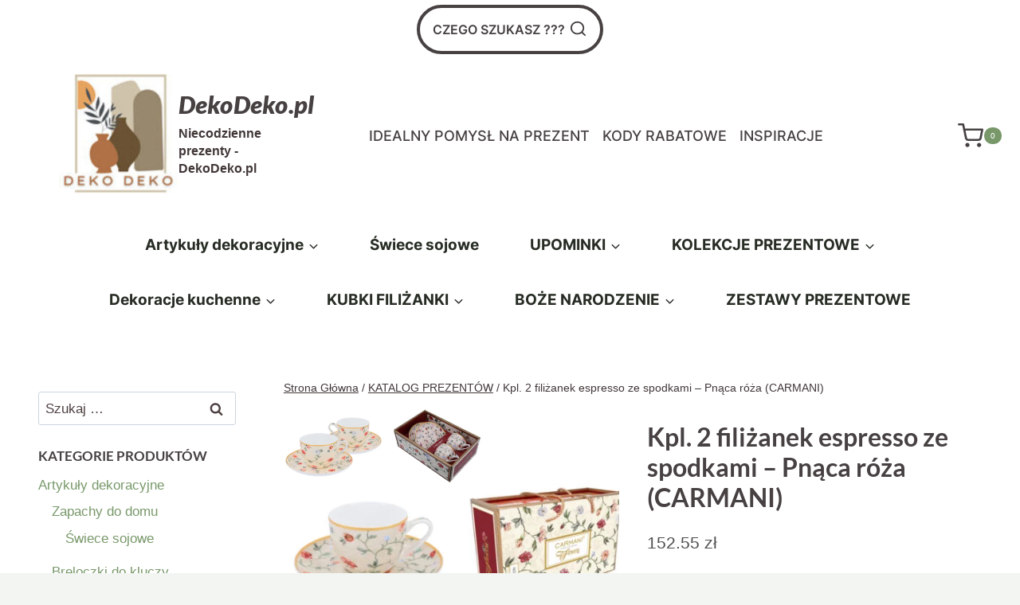

--- FILE ---
content_type: text/css
request_url: https://dekodeko.pl/wp-content/litespeed/css/c8b37ea3ba2bf5b8e7e23e4ab9af6870.css?ver=c591d
body_size: 16274
content:
@font-face{font-display:swap;font-family:"Trustindex Open Sans";font-style:normal;font-weight:400;font-display:swap;src:local("Open Sans Regular"),local("OpenSans-Regular"),url("https://cdn.trustindex.io/assets/fonts/opensans/cyrillic-ext.woff2") format("woff2");unicode-range:U+0460-052F,U+1C80-1C88,U+20B4,U+2DE0-2DFF,U+A640-A69F,U+FE2E-FE2F}@font-face{font-display:swap;font-family:"Trustindex Open Sans";font-style:normal;font-weight:400;font-display:swap;src:local("Open Sans Regular"),local("OpenSans-Regular"),url("https://cdn.trustindex.io/assets/fonts/opensans/cyrillic.woff2") format("woff2");unicode-range:U+0400-045F,U+0490-0491,U+04B0-04B1,U+2116}@font-face{font-display:swap;font-family:"Trustindex Open Sans";font-style:normal;font-weight:400;font-display:swap;src:local("Open Sans Regular"),local("OpenSans-Regular"),url("https://cdn.trustindex.io/assets/fonts/opensans/greek-ext.woff2") format("woff2");unicode-range:U+1F00-1FFF}@font-face{font-display:swap;font-family:"Trustindex Open Sans";font-style:normal;font-weight:400;font-display:swap;src:local("Open Sans Regular"),local("OpenSans-Regular"),url("https://cdn.trustindex.io/assets/fonts/opensans/greek.woff2") format("woff2");unicode-range:U+0370-03FF}@font-face{font-display:swap;font-family:"Trustindex Open Sans";font-style:normal;font-weight:400;font-display:swap;src:local("Open Sans Regular"),local("OpenSans-Regular"),url("https://cdn.trustindex.io/assets/fonts/opensans/vietnamese.woff2") format("woff2");unicode-range:U+0102-0103,U+0110-0111,U+0128-0129,U+0168-0169,U+01A0-01A1,U+01AF-01B0,U+1EA0-1EF9,U+20AB}@font-face{font-display:swap;font-family:"Trustindex Open Sans";font-style:normal;font-weight:400;font-display:swap;src:local("Open Sans Regular"),local("OpenSans-Regular"),url("https://cdn.trustindex.io/assets/fonts/opensans/latin-ext.woff2") format("woff2");unicode-range:U+0100-024F,U+0259,U+1E00-1EFF,U+2020,U+20A0-20AB,U+20AD-20CF,U+2113,U+2C60-2C7F,U+A720-A7FF}@font-face{font-display:swap;font-family:"Trustindex Open Sans";font-style:normal;font-weight:400;font-display:swap;src:local("Open Sans Regular"),local("OpenSans-Regular"),url("https://cdn.trustindex.io/assets/fonts/opensans/latin.woff2") format("woff2");unicode-range:U+0000-00FF,U+0131,U+0152-0153,U+02BB-02BC,U+02C6,U+02DA,U+02DC,U+2000-206F,U+2074,U+20AC,U+2122,U+2191,U+2193,U+2212,U+2215,U+FEFF,U+FFFD}@font-face{font-display:swap;font-family:"Trustindex Open Sans";font-style:normal;font-weight:700;font-display:swap;src:local("Open Sans Bold"),local("OpenSans-Bold"),url("https://cdn.trustindex.io/assets/fonts/opensans/cyrillic-ext2.woff2") format("woff2");unicode-range:U+0460-052F,U+1C80-1C88,U+20B4,U+2DE0-2DFF,U+A640-A69F,U+FE2E-FE2F}@font-face{font-display:swap;font-family:"Trustindex Open Sans";font-style:normal;font-weight:700;font-display:swap;src:local("Open Sans Bold"),local("OpenSans-Bold"),url("https://cdn.trustindex.io/assets/fonts/opensans/cyrillic2.woff2") format("woff2");unicode-range:U+0400-045F,U+0490-0491,U+04B0-04B1,U+2116}@font-face{font-display:swap;font-family:"Trustindex Open Sans";font-style:normal;font-weight:700;font-display:swap;src:local("Open Sans Bold"),local("OpenSans-Bold"),url("https://cdn.trustindex.io/assets/fonts/opensans/greek-ext2.woff2") format("woff2");unicode-range:U+1F00-1FFF}@font-face{font-display:swap;font-family:"Trustindex Open Sans";font-style:normal;font-weight:700;font-display:swap;src:local("Open Sans Bold"),local("OpenSans-Bold"),url("https://cdn.trustindex.io/assets/fonts/opensans/greek2.woff2") format("woff2");unicode-range:U+0370-03FF}@font-face{font-display:swap;font-family:"Trustindex Open Sans";font-style:normal;font-weight:700;font-display:swap;src:local("Open Sans Bold"),local("OpenSans-Bold"),url("https://cdn.trustindex.io/assets/fonts/opensans/vietnamese2.woff2") format("woff2");unicode-range:U+0102-0103,U+0110-0111,U+0128-0129,U+0168-0169,U+01A0-01A1,U+01AF-01B0,U+1EA0-1EF9,U+20AB}@font-face{font-display:swap;font-family:"Trustindex Open Sans";font-style:normal;font-weight:700;font-display:swap;src:local("Open Sans Bold"),local("OpenSans-Bold"),url("https://cdn.trustindex.io/assets/fonts/opensans/latin-ext2.woff2") format("woff2");unicode-range:U+0100-024F,U+0259,U+1E00-1EFF,U+2020,U+20A0-20AB,U+20AD-20CF,U+2113,U+2C60-2C7F,U+A720-A7FF}@font-face{font-display:swap;font-family:"Trustindex Open Sans";font-style:normal;font-weight:700;font-display:swap;src:local("Open Sans Bold"),local("OpenSans-Bold"),url("https://cdn.trustindex.io/assets/fonts/opensans/latin2.woff2") format("woff2");unicode-range:U+0000-00FF,U+0131,U+0152-0153,U+02BB-02BC,U+02C6,U+02DA,U+02DC,U+2000-206F,U+2074,U+20AC,U+2122,U+2191,U+2193,U+2212,U+2215,U+FEFF,U+FFFD}.ti-amp-iframe-body{background:#fff}.ti-widget.ti-goog{width:100%;display:block;overflow:hidden;text-align:left;direction:ltr;box-sizing:border-box}.ti-widget.ti-goog font{pointer-events:none}.ti-widget.ti-goog *,.ti-widget.ti-goog *:after{box-sizing:border-box}.ti-widget.ti-goog *:before,.ti-widget.ti-goog *:after{-webkit-box-ordinal-group:1 !important;content:unset}.ti-widget.ti-goog:before{display:none !important}.ti-widget.ti-goog a{text-decoration:underline !important;color:inherit}.ti-widget.ti-goog a.ti-header{text-decoration:none !important}.ti-widget.ti-goog a[href="#"]:not(.ti-show-original-text),.ti-widget.ti-goog a:not([href]){text-decoration:none !important;pointer-events:none}.ti-widget.ti-goog .ti-widget-container,.ti-widget.ti-goog .ti-widget-container *{font-family:"Trustindex Open Sans";font-size:14px;line-height:1.4em;-webkit-box-sizing:border-box;-moz-box-sizing:border-box;box-sizing:border-box}.ti-widget.ti-goog strong,.ti-widget.ti-goog strong *{font-weight:700}.ti-widget.ti-goog .ti-widget-container{display:block;color:#000;margin-bottom:15px}.ti-widget.ti-goog .ti-widget-container .ti-name{font-weight:700;font-size:14px;overflow:hidden;padding-right:25px;white-space:nowrap;text-overflow:ellipsis;color:#000;margin-bottom:2px}.ti-widget.ti-goog .ti-widget-container .ti-name a{text-decoration:none !important;font-size:inherit}.ti-widget.ti-goog .ti-widget-container .ti-name a:hover{text-decoration:underline !important}.ti-widget.ti-goog .ti-widget-container .ti-date{color:#000;opacity:.5;font-size:11.2px !important}.ti-widget.ti-goog .ti-profile-img{margin:0 15px 0 0 !important}.ti-widget.ti-goog .ti-profile-img img{width:40px !important;height:40px !important;padding:0 !important;display:block;border-radius:30px;min-width:initial !important;max-width:initial !important;object-fit:cover;object-position:top}.ti-widget.ti-goog .ti-profile-img .ti-profile-img-sprite{display:inline-block;float:left;background:#fff;background-repeat:no-repeat;width:40px;height:40px;border-radius:30px}.ti-widget.ti-goog .ti-profile-details{-webkit-box-flex:1;-ms-flex:1;flex:1;white-space:nowrap;overflow:hidden;text-overflow:ellipsis;text-align:left;margin:0 !important;display:flex;flex-direction:column;justify-content:center}.ti-widget.ti-goog .ti-stars{margin-top:3px;white-space:nowrap;display:block}.ti-widget.ti-goog .ti-star{width:17px;height:17px;display:inline-block;margin:0 !important;margin-right:1px !important;background-size:contain;background-repeat:no-repeat}.ti-widget.ti-goog .ti-star:before,.ti-widget.ti-goog .ti-star:after{content:none !important}.ti-widget.ti-goog .ti-footer{margin-top:15px;padding-top:0;text-align:center;line-height:1.45em}.ti-widget.ti-goog .ti-footer .ti-name{color:#000;font-size:15px;margin-bottom:5px;overflow:hidden;text-overflow:ellipsis}.ti-widget.ti-goog .ti-footer .ti-stars{margin-bottom:3px;margin-top:0;line-height:0}.ti-widget.ti-goog .ti-footer .ti-profile-details{padding-top:4px}.ti-widget.ti-goog .ti-footer .ti-inner{padding-bottom:10px}.ti-widget.ti-goog .ti-footer-filter-text{font-size:15px !important;color:#000;margin-bottom:0 !important;padding:0 15px;text-align:left;margin:15px 0}.ti-widget.ti-goog .ti-footer-filter-text:empty{margin:0 !important}@media (max-width:479px){.ti-widget.ti-goog .ti-footer-filter-text{text-align:center !important}}@media (min-width:480px){.ti-widget.ti-goog .ti-footer-filter-text{margin:12px 28px}}.ti-widget.ti-goog .star-lg .ti-star{width:30px !important;height:30px !important}.ti-widget.ti-goog .ti-d-none{display:none !important}.ti-widget.ti-goog.ti-icon-size1 .ti-review-header:after{width:25px;height:25px}.ti-widget.ti-goog.ti-icon-size1 .ti-widget-container .ti-name{padding-left:30px}.ti-widget.ti-goog.ti-icon-size2 .ti-review-header:after{width:30px;height:30px}.ti-widget.ti-goog.ti-icon-size2 .ti-widget-container .ti-name{padding-left:35px}.ti-widget.ti-goog .ti-rating-text,.ti-widget.ti-goog .ti-rating-text strong:not(.ti-rating-large),.ti-widget.ti-goog .ti-rating-text strong a,.ti-widget.ti-goog .ti-rating-text strong span,.ti-widget.ti-goog .ti-rating-text span strong,.ti-widget.ti-goog .ti-rating-text span,.ti-widget.ti-goog .ti-footer,.ti-widget.ti-goog .ti-footer strong:not(.ti-rating-large),.ti-widget.ti-goog .ti-footer span,.ti-widget.ti-goog .ti-footer strong a{font-size:15px;color:#000}.ti-widget.ti-goog .ti-large-logo{display:-ms-flexbox;display:flex;-ms-flex-wrap:wrap;flex-wrap:wrap;margin-bottom:0 !important}.ti-widget.ti-goog .ti-large-logo .ti-v-center{-ms-flex-item-align:center !important;align-self:center !important;text-align:center;-ms-flex-preferred-size:0;flex-basis:0;-ms-flex-positive:1;flex-grow:1;max-width:100%}.ti-widget.ti-goog .ti-large-logo img{margin:auto;padding:0 !important;display:block !important;position:relative}.ti-widget.ti-goog .nowrap{white-space:nowrap;display:inline-block;margin:0 2px}.ti-widget.ti-goog .nowrap:first-of-type{margin-left:0}.ti-widget.ti-goog .nowrap:last-of-type{margin-right:0}.ti-widget.ti-goog .ti-reviews-container-wrapper .ti-inner>.ti-stars,.ti-widget.ti-goog .ti-reviews-container-wrapper .ti-popup-inner>.ti-stars{margin-bottom:8px;margin-top:15px;text-align:left}.ti-widget.ti-goog .ti-reviews-container-wrapper{overflow:hidden;display:-ms-flexbox;display:flex;-ms-flex-wrap:nowrap;flex-wrap:nowrap;margin:0 -8px;padding-top:5px}.ti-disable-animation.ti-widget.ti-goog .ti-reviews-container-wrapper{padding-top:0 !important}@media (min-width:1024px){.ti-widget.ti-goog .ti-reviews-container-wrapper{margin:0 20px !important}}.ti-widget.ti-goog .ti-col-1 .ti-review-item{-ms-flex:0 0 100%;flex:0 0 100%;max-width:100%}.ti-widget.ti-goog .ti-widget-container{display:-ms-flexbox;display:flex;flex-wrap:nowrap;align-items:center;-ms-flex-wrap:nowrap;-ms-flex-align:center}.ti-widget.ti-goog .ti-col-1{-ms-flex-wrap:wrap;flex-wrap:wrap}.ti-widget.ti-goog .ti-col-1 .ti-reviews-container,.ti-widget.ti-goog .ti-col-1 .ti-footer{margin-top:0;padding-right:0;margin-bottom:30px;-ms-flex:0 0 100%;flex:0 0 100%;max-width:100%}.ti-widget.ti-goog .ti-col-2 .ti-footer,.ti-widget.ti-goog .ti-col-2 .ti-reviews-container{-ms-flex:0 0 50%;flex:0 0 50%;max-width:50%}.ti-widget.ti-goog .ti-col-2 .ti-review-item{-ms-flex:0 0 100%;flex:0 0 100%;max-width:100%}.ti-widget.ti-goog .ti-col-3 .ti-footer{-ms-flex:0 0 33.333%;flex:0 0 33.333%;max-width:33.333%}.ti-widget.ti-goog .ti-col-3 .ti-reviews-container{-ms-flex:0 0 66.666%;flex:0 0 66.666%;max-width:66.666%}.ti-widget.ti-goog .ti-col-3 .ti-review-item{-ms-flex:0 0 50%;flex:0 0 50%;max-width:50%}.ti-widget.ti-goog .ti-col-4 .ti-footer{-ms-flex:0 0 25%;flex:0 0 25%;max-width:25%}.ti-widget.ti-goog .ti-col-4 .ti-reviews-container{-ms-flex:0 0 75%;flex:0 0 75%;max-width:75%}.ti-widget.ti-goog .ti-col-4 .ti-review-item{-ms-flex:0 0 33.333%;flex:0 0 33.333%;max-width:33.333%}.ti-widget.ti-goog .ti-col-5 .ti-footer{-ms-flex:0 0 20%;flex:0 0 20%;max-width:20%}.ti-widget.ti-goog .ti-col-5 .ti-reviews-container{-ms-flex:0 0 80%;flex:0 0 80%;max-width:80%}.ti-widget.ti-goog .ti-col-5 .ti-review-item{-ms-flex:0 0 25%;flex:0 0 25%;max-width:25%}.ti-widget.ti-goog .ti-col-6 .ti-footer{-ms-flex:0 0 16.666%;flex:0 0 16.666%;max-width:16.666%}.ti-widget.ti-goog .ti-col-6 .ti-reviews-container{-ms-flex:0 0 83.333%;flex:0 0 83.333%;max-width:83.333%}.ti-widget.ti-goog .ti-col-6 .ti-review-item{-ms-flex:0 0 20%;flex:0 0 20%;max-width:20%}.ti-widget.ti-goog .ti-col-7 .ti-footer{-ms-flex:0 0 14.286%;flex:0 0 14.286%;max-width:14.286%}.ti-widget.ti-goog .ti-col-7 .ti-reviews-container{-ms-flex:0 0 83.333333%;flex:0 0 83.333333%;max-width:83.333333%}.ti-widget.ti-goog .ti-col-7 .ti-review-item{-ms-flex:0 0 16.666%;flex:0 0 16.666%;max-width:16.666%}.ti-widget.ti-goog .ti-col-8 .ti-footer{-ms-flex:0 0 12.5%;flex:0 0 12.5%;max-width:12.5%}.ti-widget.ti-goog .ti-col-8 .ti-reviews-container{-ms-flex:0 0 85.714%;flex:0 0 85.714%;max-width:85.714%}.ti-widget.ti-goog .ti-col-8 .ti-review-item{-ms-flex:0 0 14.286%;flex:0 0 14.286%;max-width:14.286%}.ti-widget.ti-goog .ti-col-9 .ti-footer{-ms-flex:0 0 11.111%;flex:0 0 11.111%;max-width:11.111%}.ti-widget.ti-goog .ti-col-9 .ti-reviews-container{-ms-flex:0 0 88.889%;flex:0 0 88.889%;max-width:88.889%}.ti-widget.ti-goog .ti-col-9 .ti-review-item{-ms-flex:0 0 12.5%;flex:0 0 12.5%;max-width:12.5%}.ti-widget.ti-goog .ti-col-10 .ti-footer{-ms-flex:0 0 10%;flex:0 0 10%;max-width:10%}.ti-widget.ti-goog .ti-col-10 .ti-reviews-container{-ms-flex:0 0 90%;flex:0 0 90%;max-width:90%}.ti-widget.ti-goog .ti-col-10 .ti-review-item{-ms-flex:0 0 11.111%;flex:0 0 11.111%;max-width:11.111%}.ti-widget.ti-goog .ti-reviews-container{position:relative;display:block}.ti-widget.ti-goog .ti-read-more{display:block;padding:5px 0 0;text-align:left}.ti-widget.ti-goog .ti-read-more span{display:inline-block;font-weight:400;white-space:nowrap;font-size:13.5px;color:#000;opacity:.5;text-decoration:none !important;transition:color .3s ease-out;cursor:pointer}.ti-widget.ti-goog .ti-read-more span:hover{opacity:1;text-decoration:underline !important}.ti-widget.ti-goog .ti-review-item{padding:0 8px;transition:transform .3s ease-out}.ti-widget.ti-goog .ti-review-item .ti-inner{border-radius:4px}.ti-widget.ti-goog .ti-review-item>.ti-inner{border-style:solid !important;border-color:#f4f4f4 !important;background:#f4f4f4 !important;border-radius:4px !important;padding:20px !important;margin:0 !important;display:block;position:relative}.ti-widget.ti-goog .ti-review-item .ti-polarity .ti-polarity-icon{position:relative;margin:0;text-indent:3px;display:inline-block;width:15px;height:15px}.ti-widget.ti-goog .ti-review-item .ti-recommendation .ti-recommendation-icon{position:relative;margin:0 5px;margin-bottom:-3px;text-indent:3px;display:inline-block;width:15px;height:15px}.ti-widget.ti-goog .ti-review-item .ti-recommendation .ti-recommendation-icon:first-child{margin-left:0}.ti-widget.ti-goog .ti-review-item .ti-recommendation .ti-recommendation-title{font-weight:700;font-size:13px !important;opacity:.8;position:relative;top:-1px}.ti-widget.ti-goog .ti-review-item .ti-recommendation+.ti-dummy-stars{display:none}.ti-widget.ti-goog .ti-review-item .ti-stars{height:17px}.ti-widget.ti-goog .ti-review-item .ti-review-image{width:80px;height:80px;border-radius:4px;margin-left:12px;margin-bottom:4px;margin-top:2px;position:relative;cursor:pointer;overflow:hidden}.ti-widget.ti-goog .ti-review-item .ti-review-image img{position:absolute;object-fit:cover;width:100%;height:100%;max-width:100%;max-height:100%;border-radius:4px;border:0;left:0;top:0;transition:all .3s ease-in-out;pointer-events:none}.ti-widget.ti-goog .ti-review-item .ti-review-image .ti-more-image-count{position:absolute;width:100%;height:100%;left:0;top:0;display:flex;align-items:center;justify-content:center;color:#fff;background-color:rgba(0,0,0,.4);font-size:18px;border-radius:inherit;opacity:0;pointer-events:none;transition:all .2s ease-in-out;font-weight:700;transform:scale(.85)}.ti-widget.ti-goog .ti-review-item .ti-review-image.ti-has-more-image:hover .ti-more-image-count{opacity:1;transform:scale(1)}.ti-widget.ti-goog .ti-review-item .ti-review-image.ti-has-more-image:hover img{transform:scale(1.1)}.ti-widget.ti-goog .ti-review-content{display:-webkit-box;-webkit-box-orient:vertical;line-height:21.75px;height:87px;font-size:15px;text-align:left;transition:height .5s;font-style:normal;-webkit-line-clamp:4;overflow:hidden;padding-right:0}.ti-widget.ti-goog .ti-review-content .ti-review-image{float:right}.ti-widget.ti-goog .ti-review-content.ti-empty-text .ti-review-image{float:unset !important;margin:unset !important;display:inline-block !important}.ti-text-align-right.ti-widget.ti-goog .ti-review-content .ti-review-image{float:left;margin-left:unset;margin-right:12px}.ti-ios-fallback.ti-widget.ti-goog .ti-review-content{display:block}.ti-widget.ti-goog .ti-review-content .ti-show-original-text{font-size:inherit !important}.ti-review-text-mode-scroll.ti-widget.ti-goog .ti-review-content{-webkit-line-clamp:inherit;overflow:auto;overflow-x:hidden;padding-right:10px}.ti-text-align-right.ti-widget.ti-goog .ti-review-content{text-align:right !important}.ti-text-align-center.ti-widget.ti-goog .ti-review-content{text-align:center !important}.ti-text-align-justify.ti-widget.ti-goog .ti-review-content{text-align:justify !important}.ti-widget.ti-goog .ti-review-content .ti-stars{margin-bottom:5px}.ti-widget.ti-goog .ti-review-content strong{font-size:inherit;color:inherit;font-weight:400 !important}.ti-widget.ti-goog .ti-review-header{display:-ms-flexbox;display:flex;-ms-flex-wrap:nowrap;flex-wrap:nowrap;position:relative}.ti-widget.ti-goog .ti-review-header:after{content:"";display:block;width:20px;height:20px;position:absolute;right:0;background-repeat:no-repeat;background-position:center center}.ti-widget.ti-goog .ti-highlight{padding:1px 2px;margin:0;box-decoration-break:clone;-webkit-box-decoration-break:clone;border-radius:1px;-webkit-border-radius:1px;-moz-border-radius:1px;background-color:transparent !important;background-image:linear-gradient(#fbe049,#fbe049);background-size:100% 19px;background-position:bottom;background-repeat:no-repeat;color:#000 !important;font-size:inherit !important}@media (min-width:480px){.ti-widget.ti-goog .ti-review-item:hover{-webkit-transform:translate(0,-5px);-ms-transform:translate(0,-5px);transform:translate(0,-5px)}}.ti-widget.ti-goog .ti-ai-summary-item{color:#000}.ti-widget.ti-goog .ti-ai-summary-item .ti-review-content{-webkit-line-clamp:5;margin-top:16.25px;height:110.75px !important}.ti-widget.ti-goog .ti-ai-summary-item .ti-review-content .ti-summary-list{margin-bottom:0;padding-left:0;list-style:none;font-size:inherit}.ti-widget.ti-goog .ti-ai-summary-item .ti-review-content .ti-summary-list li{list-style:inherit;margin-bottom:0;padding-left:20px;position:relative;font-size:inherit}.ti-widget.ti-goog .ti-ai-summary-item .ti-review-content .ti-summary-list li:last-child{margin-bottom:0}.ti-widget.ti-goog .ti-ai-summary-item .ti-review-content .ti-summary-list li:before{display:block;content:"";width:10px;height:5px;border-left:solid 2px #000;border-bottom:solid 2px #000;transform:rotate(-45deg);position:absolute;left:0;top:7.5px}.ti-widget.ti-goog .ti-ai-summary-item .ti-profile-img{margin-right:13px !important}.ti-widget.ti-goog .ti-ai-summary-item .ti-profile-img img:not(.ti-ai-profile-img){display:inline-block;vertical-align:middle;border:2px solid #f4f4f4}.ti-widget.ti-goog .ti-ai-summary-item .ti-profile-img img:not(.ti-ai-profile-img):not(:first-child){margin-left:-12px}.ti-widget.ti-goog .ti-ai-summary-item>.ti-inner{background:#f4f4f4 !important}.ti-widget.ti-goog .ti-ai-summary-item .ti-profile-img img:not(.ti-ai-profile-img){border-color:#f4f4f4}.ti-widget.ti-goog .ti-ai-summary-item .ti-name,.ti-widget.ti-goog .ti-ai-summary-item .ti-date,.ti-widget.ti-goog .ti-ai-summary-item .ti-read-more span{color:#000}.ti-widget.ti-goog.ti-custom-stars [class*=source-] .ti-star.e,.ti-widget.ti-goog.ti-custom-stars [class*=source-] .ti-star.f{background-image:none}.ti-widget.ti-goog.ti-custom-stars .ti-star{-webkit-mask-size:contain;mask-size:contain;-webkit-mask-position:center;mask-position:center;-webkit-mask-repeat:no-repeat;mask-repeat:no-repeat;mask-image:url(https://cdn.trustindex.io/assets/platform/Trustindex/star/s.svg);-webkit-mask-image:url(https://cdn.trustindex.io/assets/platform/Trustindex/star/s.svg)}.ti-widget.ti-goog.ti-custom-stars .ti-star:not(.e):not(.h){background:#f6bb06}.ti-widget.ti-goog.ti-custom-stars .ti-star.h{background:#f6bb06;background:-webkit-linear-gradient(90deg,#f6bb06 50%,#ccc 50%) !important;background:linear-gradient(90deg,#f6bb06 50%,#ccc 50%) !important}.ti-widget.ti-goog.ti-custom-stars .ti-star.e{background:#ccc !important}.ti-widget.ti-goog[data-language=ar] .ti-name,.ti-widget.ti-goog[data-language=ar] .ti-date,.ti-widget.ti-goog[data-language=ar] .ti-profile-details .ti-text,.ti-widget.ti-goog[data-language=ar] .ti-review-content,.ti-widget.ti-goog[data-language=ar] .ti-review-text,.ti-widget.ti-goog[data-language=ar] .ti-read-more,.ti-widget.ti-goog[data-language=ar] .ti-footer,.ti-widget.ti-goog[data-language=ar] .ti-rating-text,.ti-widget.ti-goog[data-language=ar] .ti-footer-filter-text,.ti-widget.ti-goog[data-language=ar] .ti-header-write-btn,.ti-widget.ti-goog[data-language=ar] .ti-widget-header .ti-tab-item[data-source=all] .ti-item-label,.ti-widget.ti-goog[data-language=ar] .ti-header-rating-text,.ti-widget.ti-goog[data-language=ar] .ti-rating-name,.ti-widget.ti-goog[data-language=ar] .ti-header .ti-text,.ti-widget.ti-goog[data-language=ar] .ti-load-more-reviews-button,.ti-widget.ti-goog[data-language=he] .ti-name,.ti-widget.ti-goog[data-language=he] .ti-date,.ti-widget.ti-goog[data-language=he] .ti-profile-details .ti-text,.ti-widget.ti-goog[data-language=he] .ti-review-content,.ti-widget.ti-goog[data-language=he] .ti-review-text,.ti-widget.ti-goog[data-language=he] .ti-read-more,.ti-widget.ti-goog[data-language=he] .ti-footer,.ti-widget.ti-goog[data-language=he] .ti-rating-text,.ti-widget.ti-goog[data-language=he] .ti-footer-filter-text,.ti-widget.ti-goog[data-language=he] .ti-header-write-btn,.ti-widget.ti-goog[data-language=he] .ti-widget-header .ti-tab-item[data-source=all] .ti-item-label,.ti-widget.ti-goog[data-language=he] .ti-header-rating-text,.ti-widget.ti-goog[data-language=he] .ti-rating-name,.ti-widget.ti-goog[data-language=he] .ti-header .ti-text,.ti-widget.ti-goog[data-language=he] .ti-load-more-reviews-button,.ti-widget.ti-goog[data-language=fa] .ti-name,.ti-widget.ti-goog[data-language=fa] .ti-date,.ti-widget.ti-goog[data-language=fa] .ti-profile-details .ti-text,.ti-widget.ti-goog[data-language=fa] .ti-review-content,.ti-widget.ti-goog[data-language=fa] .ti-review-text,.ti-widget.ti-goog[data-language=fa] .ti-read-more,.ti-widget.ti-goog[data-language=fa] .ti-footer,.ti-widget.ti-goog[data-language=fa] .ti-rating-text,.ti-widget.ti-goog[data-language=fa] .ti-footer-filter-text,.ti-widget.ti-goog[data-language=fa] .ti-header-write-btn,.ti-widget.ti-goog[data-language=fa] .ti-widget-header .ti-tab-item[data-source=all] .ti-item-label,.ti-widget.ti-goog[data-language=fa] .ti-header-rating-text,.ti-widget.ti-goog[data-language=fa] .ti-rating-name,.ti-widget.ti-goog[data-language=fa] .ti-header .ti-text,.ti-widget.ti-goog[data-language=fa] .ti-load-more-reviews-button{direction:rtl}.ti-widget.ti-goog[data-language=ar] .ti-stars,.ti-widget.ti-goog[data-language=ar] .ti-footer .ti-row,.ti-widget.ti-goog[data-language=he] .ti-stars,.ti-widget.ti-goog[data-language=he] .ti-footer .ti-row,.ti-widget.ti-goog[data-language=fa] .ti-stars,.ti-widget.ti-goog[data-language=fa] .ti-footer .ti-row{direction:ltr}.ti-widget.ti-goog ::-webkit-scrollbar{width:4px;border-radius:3px}.ti-widget.ti-goog ::-webkit-scrollbar-track{background:rgba(85,85,85,.1)}.ti-widget.ti-goog ::-webkit-scrollbar-thumb{background:rgba(85,85,85,.6)}.ti-widget.ti-goog ::-webkit-scrollbar-thumb:hover{background:#555}.ti-widget.ti-goog.ti-disable-nav .ti-controls{display:none !important}.ti-widget.ti-goog.ti-disable-nav .ti-footer-filter-text{margin:15px 0}.ti-widget.ti-goog.ti-disable-nav .ti-widget-header{margin-left:8px !important;margin-right:8px !important}.ti-widget.ti-goog.ti-disable-nav .ti-reviews-container-wrapper{margin:0 !important}.ti-widget.ti-goog.ti-review-text-mode-scroll .ti-read-more,.ti-widget.ti-goog.ti-review-text-mode-truncated .ti-read-more{display:none !important}.ti-widget.ti-goog.ti-disable-font .ti-widget-container,.ti-widget.ti-goog.ti-disable-font .ti-widget-container *,.ti-widget.ti-goog.ti-disable-font .ti-enable-widget{font-family:inherit !important}.ti-widget.ti-goog.ti-disable-animation .ti-review-item:hover,.ti-widget.ti-goog.ti-disable-animation .ti-header:hover,.ti-widget.ti-goog.ti-disable-animation .ti-footer:hover{-webkit-transform:none !important;-ms-transform:none !important;transform:none !important}.ti-widget.ti-goog.ti-disable-animation .ti-widget-container{margin-top:5px}.ti-widget.ti-goog.ti-text-align-right .ti-reviews-container-wrapper .ti-inner>.ti-stars,.ti-widget.ti-goog.ti-text-align-right .ti-reviews-container-wrapper .ti-popup-inner>.ti-stars,.ti-widget.ti-goog.ti-text-align-right .ti-reviews-container-wrapper .ti-read-more{text-align:right !important}.ti-widget.ti-goog.ti-text-align-center .ti-reviews-container-wrapper .ti-inner>.ti-stars,.ti-widget.ti-goog.ti-text-align-center .ti-reviews-container-wrapper .ti-popup-inner>.ti-stars,.ti-widget.ti-goog.ti-text-align-center .ti-reviews-container-wrapper .ti-read-more{text-align:center !important}.ti-widget.ti-goog.ti-text-align-justify .ti-reviews-container-wrapper .ti-inner>.ti-stars,.ti-widget.ti-goog.ti-text-align-justify .ti-reviews-container-wrapper .ti-popup-inner>.ti-stars,.ti-widget.ti-goog.ti-text-align-justify .ti-reviews-container-wrapper .ti-read-more{text-align:justify !important}.ti-widget.ti-goog.ti-text-align-right .ti-verified-tooltip,.ti-widget.ti-goog.ti-content-align-right .ti-verified-tooltip{left:unset;right:0;margin-left:0;margin-right:25px}.ti-widget.ti-goog.ti-text-align-right .ti-verified-tooltip:before,.ti-widget.ti-goog.ti-content-align-right .ti-verified-tooltip:before{border-width:5px 0 5px 5px;border-color:transparent transparent transparent #6f6f6f;left:unset;right:-5px}.ti-widget.ti-goog.ti-text-align-right:hover .ti-verified-tooltip,.ti-widget.ti-goog.ti-content-align-right:hover .ti-verified-tooltip{margin-left:0;margin-right:20px}.ti-widget.ti-goog.ti-show-rating-text .ti-rating-text,.ti-widget.ti-goog.ti-show-rating-text .ti-rating-text strong:not(.ti-rating-large),.ti-widget.ti-goog.ti-show-rating-text .ti-rating-text strong a,.ti-widget.ti-goog.ti-show-rating-text .ti-rating-text strong span,.ti-widget.ti-goog.ti-show-rating-text .ti-rating-text span strong,.ti-widget.ti-goog.ti-show-rating-text .ti-rating-text span,.ti-widget.ti-goog.ti-show-rating-text .ti-footer,.ti-widget.ti-goog.ti-show-rating-text .ti-footer strong:not(.ti-rating-large),.ti-widget.ti-goog.ti-show-rating-text .ti-footer span,.ti-widget.ti-goog.ti-show-rating-text .ti-footer strong a{font-size:14px !important}.ti-verified-review{display:inline-block;background:url("https://cdn.trustindex.io/assets/icon/ti-verified.svg");background-size:contain;width:15px;height:15px;margin:0 !important;margin-left:7px !important;position:relative;z-index:2}.ti-verified-review:only-child{margin-left:0 !important}.ti-verified-review .ti-verified-tooltip{color:#fff !important;background-color:#6f6f6f !important;text-align:left;padding:0 10px;border-radius:4px;font-size:12px !important;line-height:22px !important;font-weight:500;display:inline-block;position:absolute;left:0;top:-4px;white-space:nowrap;z-index:1;opacity:0;margin-left:35px;visibility:hidden;transition:opacity .3s ease-in-out,margin .3s ease-in-out}.ti-verified-review .ti-verified-tooltip:before{width:0;height:0;border-style:solid;border-width:5px 5px 5px 0;border-color:transparent #6f6f6f transparent transparent;content:"" !important;position:absolute;left:-5px;top:50%;margin-top:-5px}.ti-verified-review:hover .ti-verified-tooltip{opacity:1;margin-left:23px;visibility:visible}.ti-verified-review.ti-verified-platform .ti-verified-tooltip{width:175px;max-width:250px;white-space:normal;line-height:1.4 !important;padding:4px 8px;padding-bottom:6px}.ti-verified-review.ti-verified-platform .ti-verified-tooltip:before{top:12px}.ti-recommendation+.ti-verified-review{top:2px}.ti-widget .source-all .ti-review-header:after,.ti-widget .source-all .ti-lightbox-review-header:after,.ti-lightbox .source-all .ti-review-header:after,.ti-lightbox .source-all .ti-lightbox-review-header:after{background-image:url("https://cdn.trustindex.io/assets/platform/Trustindex/icon.svg");background-size:100% 100%}.ti-widget .source-all .ti-star.f,.ti-lightbox .source-all .ti-star.f{background-image:url("https://cdn.trustindex.io/assets/platform/Trustindex/star/f.svg")}.ti-widget .source-all .ti-star.e,.ti-lightbox .source-all .ti-star.e{background-image:url("https://cdn.trustindex.io/assets/platform/Trustindex/star/e.svg")}.ti-widget .source-all .ti-star.h,.ti-lightbox .source-all .ti-star.h{background-image:url("https://cdn.trustindex.io/assets/platform/Trustindex/star/h.svg")}.ti-widget .source-all .ti-large-logo img,.ti-lightbox .source-all .ti-large-logo img{width:152px !important;height:26px !important;top:3px}.ti-widget .source-Facebook .ti-review-header:after,.ti-widget .source-Facebook .ti-lightbox-review-header:after,.ti-lightbox .source-Facebook .ti-review-header:after,.ti-lightbox .source-Facebook .ti-lightbox-review-header:after{background-image:url("https://cdn.trustindex.io/assets/platform/Facebook/icon.svg");background-size:100% 100%}.ti-widget .source-Facebook .ti-star.f,.ti-lightbox .source-Facebook .ti-star.f{background-image:url("https://cdn.trustindex.io/assets/platform/Facebook/star/f.svg")}.ti-widget .source-Facebook .ti-star.e,.ti-lightbox .source-Facebook .ti-star.e{background-image:url("https://cdn.trustindex.io/assets/platform/Facebook/star/e.svg")}.ti-widget .source-Facebook .ti-star.h,.ti-lightbox .source-Facebook .ti-star.h{background-image:url("https://cdn.trustindex.io/assets/platform/Facebook/star/h.svg")}.ti-widget .source-Facebook .ti-recommendation-icon.positive,.ti-lightbox .source-Facebook .ti-recommendation-icon.positive{background-image:url("https://cdn.trustindex.io/assets/platform/Facebook/recommendation-positive.svg") !important}.ti-widget .source-Facebook .ti-recommendation-icon.negative,.ti-lightbox .source-Facebook .ti-recommendation-icon.negative{background-image:url("https://cdn.trustindex.io/assets/platform/Facebook/recommendation-negative.svg") !important}.ti-widget .source-Facebook .ti-large-logo img,.ti-lightbox .source-Facebook .ti-large-logo img{width:145px !important;height:28px !important}.ti-widget .source-Google .ti-review-header:after,.ti-widget .source-Google .ti-lightbox-review-header:after,.ti-lightbox .source-Google .ti-review-header:after,.ti-lightbox .source-Google .ti-lightbox-review-header:after{background-image:url("https://cdn.trustindex.io/assets/platform/Google/icon.svg");background-size:100% 100%}.ti-widget .source-Google .ti-star.f,.ti-lightbox .source-Google .ti-star.f{background-image:url("https://cdn.trustindex.io/assets/platform/Google/star/f.svg")}.ti-widget .source-Google .ti-star.e,.ti-lightbox .source-Google .ti-star.e{background-image:url("https://cdn.trustindex.io/assets/platform/Google/star/e.svg")}.ti-widget .source-Google .ti-star.h,.ti-lightbox .source-Google .ti-star.h{background-image:url("https://cdn.trustindex.io/assets/platform/Google/star/h.svg")}.ti-widget .source-Google .ti-large-logo img,.ti-lightbox .source-Google .ti-large-logo img{width:110px !important;height:35px !important}.ti-widget .source-Yelp .ti-review-header:after,.ti-widget .source-Yelp .ti-lightbox-review-header:after,.ti-lightbox .source-Yelp .ti-review-header:after,.ti-lightbox .source-Yelp .ti-lightbox-review-header:after{background-image:url("https://cdn.trustindex.io/assets/platform/Yelp/icon.svg");background-size:100% 100%}.ti-widget .source-Yelp .ti-star.f,.ti-lightbox .source-Yelp .ti-star.f{background-image:url("https://cdn.trustindex.io/assets/platform/Yelp/star/f.svg")}.ti-widget .source-Yelp .ti-star.e,.ti-lightbox .source-Yelp .ti-star.e{background-image:url("https://cdn.trustindex.io/assets/platform/Yelp/star/e.svg")}.ti-widget .source-Yelp .ti-star.h,.ti-lightbox .source-Yelp .ti-star.h{background-image:url("https://cdn.trustindex.io/assets/platform/Yelp/star/h.svg")}.ti-widget .source-Yelp .ti-large-logo img,.ti-lightbox .source-Yelp .ti-large-logo img{width:95px !important;height:46px !important;top:-5px}.ti-widget .source-Tripadvisor .ti-review-header:after,.ti-widget .source-Tripadvisor .ti-lightbox-review-header:after,.ti-lightbox .source-Tripadvisor .ti-review-header:after,.ti-lightbox .source-Tripadvisor .ti-lightbox-review-header:after{background-image:url("https://cdn.trustindex.io/assets/platform/Tripadvisor/icon.svg");background-size:100% 100%}.ti-widget .source-Tripadvisor .ti-star.f,.ti-lightbox .source-Tripadvisor .ti-star.f{background-image:url("https://cdn.trustindex.io/assets/platform/Tripadvisor/star/f.svg")}.ti-widget .source-Tripadvisor .ti-star.e,.ti-lightbox .source-Tripadvisor .ti-star.e{background-image:url("https://cdn.trustindex.io/assets/platform/Tripadvisor/star/e.svg")}.ti-widget .source-Tripadvisor .ti-star.h,.ti-lightbox .source-Tripadvisor .ti-star.h{background-image:url("https://cdn.trustindex.io/assets/platform/Tripadvisor/star/h.svg")}.ti-widget .source-Tripadvisor .ti-large-logo img,.ti-lightbox .source-Tripadvisor .ti-large-logo img{width:155px !important;height:33px !important}.ti-widget .source-Trustpilot .ti-review-header:after,.ti-widget .source-Trustpilot .ti-lightbox-review-header:after,.ti-lightbox .source-Trustpilot .ti-review-header:after,.ti-lightbox .source-Trustpilot .ti-lightbox-review-header:after{background-image:url("https://cdn.trustindex.io/assets/platform/Trustpilot/icon.svg");background-size:100% 100%}.ti-widget .source-Trustpilot .ti-star.f,.ti-lightbox .source-Trustpilot .ti-star.f{background-image:url("https://cdn.trustindex.io/assets/platform/Trustpilot/star/f.svg")}.ti-widget .source-Trustpilot .ti-star.e,.ti-lightbox .source-Trustpilot .ti-star.e{background-image:url("https://cdn.trustindex.io/assets/platform/Trustpilot/star/e.svg")}.ti-widget .source-Trustpilot .ti-star.h,.ti-lightbox .source-Trustpilot .ti-star.h{background-image:url("https://cdn.trustindex.io/assets/platform/Trustpilot/star/h.svg")}.ti-widget .source-Trustpilot .ti-large-logo img,.ti-lightbox .source-Trustpilot .ti-large-logo img{width:140px !important;height:34px !important}.ti-widget .source-Airbnb .ti-review-header:after,.ti-widget .source-Airbnb .ti-lightbox-review-header:after,.ti-lightbox .source-Airbnb .ti-review-header:after,.ti-lightbox .source-Airbnb .ti-lightbox-review-header:after{background-image:url("https://cdn.trustindex.io/assets/platform/Airbnb/icon.svg");background-size:100% 100%}.ti-widget .source-Airbnb .ti-star.f,.ti-lightbox .source-Airbnb .ti-star.f{background-image:url("https://cdn.trustindex.io/assets/platform/Airbnb/star/f.svg")}.ti-widget .source-Airbnb .ti-star.e,.ti-lightbox .source-Airbnb .ti-star.e{background-image:url("https://cdn.trustindex.io/assets/platform/Airbnb/star/e.svg")}.ti-widget .source-Airbnb .ti-star.h,.ti-lightbox .source-Airbnb .ti-star.h{background-image:url("https://cdn.trustindex.io/assets/platform/Airbnb/star/h.svg")}.ti-widget .source-Airbnb .ti-large-logo img,.ti-lightbox .source-Airbnb .ti-large-logo img{width:120px !important;height:38px !important}.ti-widget .source-Booking .ti-review-header:after,.ti-widget .source-Booking .ti-lightbox-review-header:after,.ti-lightbox .source-Booking .ti-review-header:after,.ti-lightbox .source-Booking .ti-lightbox-review-header:after{background-image:url("https://cdn.trustindex.io/assets/platform/Booking/icon.svg");background-size:100% 100%}.ti-widget .source-Booking .ti-star.f,.ti-lightbox .source-Booking .ti-star.f{background-image:url("https://cdn.trustindex.io/assets/platform/Booking/star/f.svg")}.ti-widget .source-Booking .ti-star.e,.ti-lightbox .source-Booking .ti-star.e{background-image:url("https://cdn.trustindex.io/assets/platform/Booking/star/e.svg")}.ti-widget .source-Booking .ti-star.h,.ti-lightbox .source-Booking .ti-star.h{background-image:url("https://cdn.trustindex.io/assets/platform/Booking/star/h.svg")}.ti-widget .source-Booking .ti-large-logo img,.ti-lightbox .source-Booking .ti-large-logo img{width:150px !important;height:25px !important}.ti-widget .source-Amazon .ti-review-header:after,.ti-widget .source-Amazon .ti-lightbox-review-header:after,.ti-lightbox .source-Amazon .ti-review-header:after,.ti-lightbox .source-Amazon .ti-lightbox-review-header:after{background-image:url("https://cdn.trustindex.io/assets/platform/Amazon/icon.svg");background-size:100% 100%}.ti-widget .source-Amazon .ti-star.f,.ti-lightbox .source-Amazon .ti-star.f{background-image:url("https://cdn.trustindex.io/assets/platform/Amazon/star/f.svg")}.ti-widget .source-Amazon .ti-star.e,.ti-lightbox .source-Amazon .ti-star.e{background-image:url("https://cdn.trustindex.io/assets/platform/Amazon/star/e.svg")}.ti-widget .source-Amazon .ti-star.h,.ti-lightbox .source-Amazon .ti-star.h{background-image:url("https://cdn.trustindex.io/assets/platform/Amazon/star/h.svg")}.ti-widget .source-Amazon .ti-large-logo img,.ti-lightbox .source-Amazon .ti-large-logo img{width:120px !important;height:36px !important}.ti-widget .source-Arukereso .ti-review-header:after,.ti-widget .source-Arukereso .ti-lightbox-review-header:after,.ti-lightbox .source-Arukereso .ti-review-header:after,.ti-lightbox .source-Arukereso .ti-lightbox-review-header:after{background-image:url("https://cdn.trustindex.io/assets/platform/Arukereso/icon.svg");background-size:100% 100%}.ti-widget .source-Arukereso .ti-star.f,.ti-lightbox .source-Arukereso .ti-star.f{background-image:url("https://cdn.trustindex.io/assets/platform/Arukereso/star/f.svg")}.ti-widget .source-Arukereso .ti-star.e,.ti-lightbox .source-Arukereso .ti-star.e{background-image:url("https://cdn.trustindex.io/assets/platform/Arukereso/star/e.svg")}.ti-widget .source-Arukereso .ti-star.h,.ti-lightbox .source-Arukereso .ti-star.h{background-image:url("https://cdn.trustindex.io/assets/platform/Arukereso/star/h.svg")}.ti-widget .source-Arukereso .ti-large-logo img,.ti-lightbox .source-Arukereso .ti-large-logo img{width:150px !important}.ti-widget .source-Arukereso .ti-large-logo img[src*="logo.svg"],.ti-widget .source-Arukereso .ti-large-logo img[src*="logo-dark.svg"],.ti-lightbox .source-Arukereso .ti-large-logo img[src*="logo.svg"],.ti-lightbox .source-Arukereso .ti-large-logo img[src*="logo-dark.svg"]{height:25px !important}.ti-widget .source-Arukereso .ti-large-logo img[src*="logo-bg.svg"],.ti-widget .source-Arukereso .ti-large-logo img[src*="logo-bg-dark.svg"],.ti-lightbox .source-Arukereso .ti-large-logo img[src*="logo-bg.svg"],.ti-lightbox .source-Arukereso .ti-large-logo img[src*="logo-bg-dark.svg"]{height:25px !important}.ti-widget .source-Arukereso .ti-large-logo img[src*="logo-ro.svg"],.ti-widget .source-Arukereso .ti-large-logo img[src*="logo-ro-dark.svg"],.ti-lightbox .source-Arukereso .ti-large-logo img[src*="logo-ro.svg"],.ti-lightbox .source-Arukereso .ti-large-logo img[src*="logo-ro-dark.svg"]{height:29px !important}.ti-widget .source-Hotels .ti-review-header:after,.ti-widget .source-Hotels .ti-lightbox-review-header:after,.ti-lightbox .source-Hotels .ti-review-header:after,.ti-lightbox .source-Hotels .ti-lightbox-review-header:after{background-image:url("https://cdn.trustindex.io/assets/platform/Hotels/icon.svg");background-size:100% 100%}.ti-widget .source-Hotels .ti-star.f,.ti-lightbox .source-Hotels .ti-star.f{background-image:url("https://cdn.trustindex.io/assets/platform/Hotels/star/f.svg")}.ti-widget .source-Hotels .ti-star.e,.ti-lightbox .source-Hotels .ti-star.e{background-image:url("https://cdn.trustindex.io/assets/platform/Hotels/star/e.svg")}.ti-widget .source-Hotels .ti-star.h,.ti-lightbox .source-Hotels .ti-star.h{background-image:url("https://cdn.trustindex.io/assets/platform/Hotels/star/h.svg")}.ti-widget .source-Hotels .ti-large-logo img,.ti-lightbox .source-Hotels .ti-large-logo img{width:152px !important;height:30px !important}.ti-widget .source-Trustindex .ti-review-header:after,.ti-widget .source-Trustindex .ti-lightbox-review-header:after,.ti-lightbox .source-Trustindex .ti-review-header:after,.ti-lightbox .source-Trustindex .ti-lightbox-review-header:after{background-image:url("https://cdn.trustindex.io/assets/platform/Trustindex/icon.svg");background-size:100% 100%}.ti-widget .source-Trustindex .ti-star.f,.ti-lightbox .source-Trustindex .ti-star.f{background-image:url("https://cdn.trustindex.io/assets/platform/Trustindex/star/f.svg")}.ti-widget .source-Trustindex .ti-star.e,.ti-lightbox .source-Trustindex .ti-star.e{background-image:url("https://cdn.trustindex.io/assets/platform/Trustindex/star/e.svg")}.ti-widget .source-Trustindex .ti-star.h,.ti-lightbox .source-Trustindex .ti-star.h{background-image:url("https://cdn.trustindex.io/assets/platform/Trustindex/star/h.svg")}.ti-widget .source-Trustindex .ti-large-logo img,.ti-lightbox .source-Trustindex .ti-large-logo img{width:152px !important;height:26px !important;top:3px}.ti-widget .source-Opentable .ti-review-header:after,.ti-widget .source-Opentable .ti-lightbox-review-header:after,.ti-lightbox .source-Opentable .ti-review-header:after,.ti-lightbox .source-Opentable .ti-lightbox-review-header:after{background-image:url("https://cdn.trustindex.io/assets/platform/Opentable/icon.svg");background-size:100% 100%}.ti-widget .source-Opentable .ti-star.f,.ti-lightbox .source-Opentable .ti-star.f{background-image:url("https://cdn.trustindex.io/assets/platform/Opentable/star/f.svg")}.ti-widget .source-Opentable .ti-star.e,.ti-lightbox .source-Opentable .ti-star.e{background-image:url("https://cdn.trustindex.io/assets/platform/Opentable/star/e.svg")}.ti-widget .source-Opentable .ti-star.h,.ti-lightbox .source-Opentable .ti-star.h{background-image:url("https://cdn.trustindex.io/assets/platform/Opentable/star/h.svg")}.ti-widget .source-Opentable .ti-large-logo img,.ti-lightbox .source-Opentable .ti-large-logo img{width:150px !important;height:35px !important}.ti-widget .source-Foursquare .ti-review-header:after,.ti-widget .source-Foursquare .ti-lightbox-review-header:after,.ti-lightbox .source-Foursquare .ti-review-header:after,.ti-lightbox .source-Foursquare .ti-lightbox-review-header:after{background-image:url("https://cdn.trustindex.io/assets/platform/Foursquare/icon.svg");background-size:100% 100%}.ti-widget .source-Foursquare .ti-star.f,.ti-lightbox .source-Foursquare .ti-star.f{background-image:url("https://cdn.trustindex.io/assets/platform/Foursquare/star/f.svg")}.ti-widget .source-Foursquare .ti-star.e,.ti-lightbox .source-Foursquare .ti-star.e{background-image:url("https://cdn.trustindex.io/assets/platform/Foursquare/star/e.svg")}.ti-widget .source-Foursquare .ti-star.h,.ti-lightbox .source-Foursquare .ti-star.h{background-image:url("https://cdn.trustindex.io/assets/platform/Foursquare/star/h.svg")}.ti-widget .source-Foursquare .ti-large-logo img,.ti-lightbox .source-Foursquare .ti-large-logo img{width:150px !important;height:20px !important;top:3px}.ti-widget .source-Foursquare.ti-review-item .ti-star,.ti-lightbox .source-Foursquare.ti-review-item .ti-star{display:none !important}.ti-widget .source-Bookatable .ti-review-header:after,.ti-widget .source-Bookatable .ti-lightbox-review-header:after,.ti-lightbox .source-Bookatable .ti-review-header:after,.ti-lightbox .source-Bookatable .ti-lightbox-review-header:after{background-image:url("https://cdn.trustindex.io/assets/platform/Bookatable/icon.svg");background-size:100% 100%}.ti-widget .source-Bookatable .ti-star.f,.ti-lightbox .source-Bookatable .ti-star.f{background-image:url("https://cdn.trustindex.io/assets/platform/Bookatable/star/f.svg")}.ti-widget .source-Bookatable .ti-star.e,.ti-lightbox .source-Bookatable .ti-star.e{background-image:url("https://cdn.trustindex.io/assets/platform/Bookatable/star/e.svg")}.ti-widget .source-Bookatable .ti-star.h,.ti-lightbox .source-Bookatable .ti-star.h{background-image:url("https://cdn.trustindex.io/assets/platform/Bookatable/star/h.svg")}.ti-widget .source-Bookatable .ti-large-logo img,.ti-lightbox .source-Bookatable .ti-large-logo img{width:150px !important;height:27px !important;left:7px}.ti-widget .source-Capterra .ti-review-header:after,.ti-widget .source-Capterra .ti-lightbox-review-header:after,.ti-lightbox .source-Capterra .ti-review-header:after,.ti-lightbox .source-Capterra .ti-lightbox-review-header:after{background-image:url("https://cdn.trustindex.io/assets/platform/Capterra/icon.svg");background-size:100% 100%}.ti-widget .source-Capterra .ti-star.f,.ti-lightbox .source-Capterra .ti-star.f{background-image:url("https://cdn.trustindex.io/assets/platform/Capterra/star/f.svg")}.ti-widget .source-Capterra .ti-star.e,.ti-lightbox .source-Capterra .ti-star.e{background-image:url("https://cdn.trustindex.io/assets/platform/Capterra/star/e.svg")}.ti-widget .source-Capterra .ti-star.h,.ti-lightbox .source-Capterra .ti-star.h{background-image:url("https://cdn.trustindex.io/assets/platform/Capterra/star/h.svg")}.ti-widget .source-Capterra .ti-large-logo img,.ti-lightbox .source-Capterra .ti-large-logo img{width:150px !important;height:34px !important}.ti-widget .source-Szallashu[data-domain=cz] .ti-review-header:after,.ti-widget .source-Szallashu[data-domain=cz] .ti-lightbox-review-header:after,.ti-lightbox .source-Szallashu[data-domain=cz] .ti-review-header:after,.ti-lightbox .source-Szallashu[data-domain=cz] .ti-lightbox-review-header:after{background-image:url("https://cdn.trustindex.io/assets/platform/Szallashu/icon-cz.png");background-size:100% 100%}.ti-widget .source-Szallashu[data-domain=hu] .ti-review-header:after,.ti-widget .source-Szallashu[data-domain=hu] .ti-lightbox-review-header:after,.ti-lightbox .source-Szallashu[data-domain=hu] .ti-review-header:after,.ti-lightbox .source-Szallashu[data-domain=hu] .ti-lightbox-review-header:after{background-image:url("https://cdn.trustindex.io/assets/platform/Szallashu/icon-hu.png");background-size:100% 100%}.ti-widget .source-Szallashu[data-domain=ro] .ti-review-header:after,.ti-widget .source-Szallashu[data-domain=ro] .ti-lightbox-review-header:after,.ti-lightbox .source-Szallashu[data-domain=ro] .ti-review-header:after,.ti-lightbox .source-Szallashu[data-domain=ro] .ti-lightbox-review-header:after{background-image:url("https://cdn.trustindex.io/assets/platform/Szallashu/icon-ro.png");background-size:100% 100%}.ti-widget .source-Szallashu[data-domain=com] .ti-review-header:after,.ti-widget .source-Szallashu[data-domain=com] .ti-lightbox-review-header:after,.ti-lightbox .source-Szallashu[data-domain=com] .ti-review-header:after,.ti-lightbox .source-Szallashu[data-domain=com] .ti-lightbox-review-header:after{background-image:url("https://cdn.trustindex.io/assets/platform/Szallashu/icon-com.png");background-size:100% 100%}.ti-widget .source-Szallashu[data-domain=pl] .ti-review-header:after,.ti-widget .source-Szallashu[data-domain=pl] .ti-lightbox-review-header:after,.ti-lightbox .source-Szallashu[data-domain=pl] .ti-review-header:after,.ti-lightbox .source-Szallashu[data-domain=pl] .ti-lightbox-review-header:after{background-image:url("https://cdn.trustindex.io/assets/platform/Szallashu/icon-pl.png");background-size:100% 100%}.ti-widget .source-Szallashu .ti-star.f,.ti-lightbox .source-Szallashu .ti-star.f{background-image:url("https://cdn.trustindex.io/assets/platform/Szallashu/star/f.svg")}.ti-widget .source-Szallashu .ti-star.e,.ti-lightbox .source-Szallashu .ti-star.e{background-image:url("https://cdn.trustindex.io/assets/platform/Szallashu/star/e.svg")}.ti-widget .source-Szallashu .ti-star.h,.ti-lightbox .source-Szallashu .ti-star.h{background-image:url("https://cdn.trustindex.io/assets/platform/Szallashu/star/h.svg")}.ti-widget .source-Szallashu .ti-large-logo img,.ti-lightbox .source-Szallashu .ti-large-logo img{width:150px !important}.ti-widget .source-Szallashu .ti-large-logo img[src*="logo.svg"],.ti-widget .source-Szallashu .ti-large-logo img[src*="logo-dark.svg"],.ti-widget .source-Szallashu .ti-large-logo img[src*="logo-hu.svg"],.ti-widget .source-Szallashu .ti-large-logo img[src*="logo-hu-dark.svg"],.ti-lightbox .source-Szallashu .ti-large-logo img[src*="logo.svg"],.ti-lightbox .source-Szallashu .ti-large-logo img[src*="logo-dark.svg"],.ti-lightbox .source-Szallashu .ti-large-logo img[src*="logo-hu.svg"],.ti-lightbox .source-Szallashu .ti-large-logo img[src*="logo-hu-dark.svg"]{height:26px !important}.ti-widget .source-Szallashu .ti-large-logo img[src*="logo-com.svg"],.ti-widget .source-Szallashu .ti-large-logo img[src*="logo-com-dark.svg"],.ti-lightbox .source-Szallashu .ti-large-logo img[src*="logo-com.svg"],.ti-lightbox .source-Szallashu .ti-large-logo img[src*="logo-com-dark.svg"]{height:29px !important}.ti-widget .source-Szallashu .ti-large-logo img[src*="logo-cz.svg"],.ti-widget .source-Szallashu .ti-large-logo img[src*="logo-cz-dark.svg"],.ti-lightbox .source-Szallashu .ti-large-logo img[src*="logo-cz.svg"],.ti-lightbox .source-Szallashu .ti-large-logo img[src*="logo-cz-dark.svg"]{height:47px !important}.ti-widget .source-Szallashu .ti-large-logo img[src*="logo-pl.svg"],.ti-widget .source-Szallashu .ti-large-logo img[src*="logo-pl-dark.svg"],.ti-lightbox .source-Szallashu .ti-large-logo img[src*="logo-pl.svg"],.ti-lightbox .source-Szallashu .ti-large-logo img[src*="logo-pl-dark.svg"]{height:34px !important}.ti-widget .source-Szallashu .ti-large-logo img[src*="logo-ro.svg"],.ti-widget .source-Szallashu .ti-large-logo img[src*="logo-ro-dark.svg"],.ti-lightbox .source-Szallashu .ti-large-logo img[src*="logo-ro.svg"],.ti-lightbox .source-Szallashu .ti-large-logo img[src*="logo-ro-dark.svg"]{height:29px !important}.ti-widget .source-Thumbtack .ti-review-header:after,.ti-widget .source-Thumbtack .ti-lightbox-review-header:after,.ti-lightbox .source-Thumbtack .ti-review-header:after,.ti-lightbox .source-Thumbtack .ti-lightbox-review-header:after{background-image:url("https://cdn.trustindex.io/assets/platform/Thumbtack/icon.svg");background-size:100% 100%}.ti-widget .source-Thumbtack .ti-star.f,.ti-lightbox .source-Thumbtack .ti-star.f{background-image:url("https://cdn.trustindex.io/assets/platform/Thumbtack/star/f.svg")}.ti-widget .source-Thumbtack .ti-star.e,.ti-lightbox .source-Thumbtack .ti-star.e{background-image:url("https://cdn.trustindex.io/assets/platform/Thumbtack/star/e.svg")}.ti-widget .source-Thumbtack .ti-star.h,.ti-lightbox .source-Thumbtack .ti-star.h{background-image:url("https://cdn.trustindex.io/assets/platform/Thumbtack/star/h.svg")}.ti-widget .source-Thumbtack .ti-large-logo img,.ti-lightbox .source-Thumbtack .ti-large-logo img{width:150px !important;height:34px !important}.ti-widget .source-Fresha .ti-review-header:after,.ti-widget .source-Fresha .ti-lightbox-review-header:after,.ti-lightbox .source-Fresha .ti-review-header:after,.ti-lightbox .source-Fresha .ti-lightbox-review-header:after{background-image:url("https://cdn.trustindex.io/assets/platform/Fresha/icon.svg");background-size:100% 100%}.ti-widget .source-Fresha .ti-star.f,.ti-lightbox .source-Fresha .ti-star.f{background-image:url("https://cdn.trustindex.io/assets/platform/Fresha/star/f.svg")}.ti-widget .source-Fresha .ti-star.e,.ti-lightbox .source-Fresha .ti-star.e{background-image:url("https://cdn.trustindex.io/assets/platform/Fresha/star/e.svg")}.ti-widget .source-Fresha .ti-star.h,.ti-lightbox .source-Fresha .ti-star.h{background-image:url("https://cdn.trustindex.io/assets/platform/Fresha/star/h.svg")}.ti-widget .source-Fresha .ti-large-logo img,.ti-lightbox .source-Fresha .ti-large-logo img{width:150px !important;height:21px !important}.ti-widget .source-Expedia .ti-review-header:after,.ti-widget .source-Expedia .ti-lightbox-review-header:after,.ti-lightbox .source-Expedia .ti-review-header:after,.ti-lightbox .source-Expedia .ti-lightbox-review-header:after{background-image:url("https://cdn.trustindex.io/assets/platform/Expedia/icon.svg");background-size:100% 100%}.ti-widget .source-Expedia .ti-star.f,.ti-lightbox .source-Expedia .ti-star.f{background-image:url("https://cdn.trustindex.io/assets/platform/Expedia/star/f.svg")}.ti-widget .source-Expedia .ti-star.e,.ti-lightbox .source-Expedia .ti-star.e{background-image:url("https://cdn.trustindex.io/assets/platform/Expedia/star/e.svg")}.ti-widget .source-Expedia .ti-star.h,.ti-lightbox .source-Expedia .ti-star.h{background-image:url("https://cdn.trustindex.io/assets/platform/Expedia/star/h.svg")}.ti-widget .source-Expedia .ti-large-logo img,.ti-lightbox .source-Expedia .ti-large-logo img{width:150px !important;height:44px !important}.ti-widget .source-Reco .ti-review-header:after,.ti-widget .source-Reco .ti-lightbox-review-header:after,.ti-lightbox .source-Reco .ti-review-header:after,.ti-lightbox .source-Reco .ti-lightbox-review-header:after{background-image:url("https://cdn.trustindex.io/assets/platform/Reco/icon.svg");background-size:100% 100%}.ti-widget .source-Reco .ti-star.f,.ti-lightbox .source-Reco .ti-star.f{background-image:url("https://cdn.trustindex.io/assets/platform/Reco/star/f.svg")}.ti-widget .source-Reco .ti-star.e,.ti-lightbox .source-Reco .ti-star.e{background-image:url("https://cdn.trustindex.io/assets/platform/Reco/star/e.svg")}.ti-widget .source-Reco .ti-star.h,.ti-lightbox .source-Reco .ti-star.h{background-image:url("https://cdn.trustindex.io/assets/platform/Reco/star/h.svg")}.ti-widget .source-Reco .ti-large-logo img,.ti-lightbox .source-Reco .ti-large-logo img{width:150px !important;height:32px !important}.ti-widget .source-Zillow .ti-review-header:after,.ti-widget .source-Zillow .ti-lightbox-review-header:after,.ti-lightbox .source-Zillow .ti-review-header:after,.ti-lightbox .source-Zillow .ti-lightbox-review-header:after{background-image:url("https://cdn.trustindex.io/assets/platform/Zillow/icon.svg");background-size:100% 100%}.ti-widget .source-Zillow .ti-star.f,.ti-lightbox .source-Zillow .ti-star.f{background-image:url("https://cdn.trustindex.io/assets/platform/Zillow/star/f.svg")}.ti-widget .source-Zillow .ti-star.e,.ti-lightbox .source-Zillow .ti-star.e{background-image:url("https://cdn.trustindex.io/assets/platform/Zillow/star/e.svg")}.ti-widget .source-Zillow .ti-star.h,.ti-lightbox .source-Zillow .ti-star.h{background-image:url("https://cdn.trustindex.io/assets/platform/Zillow/star/h.svg")}.ti-widget .source-Zillow .ti-large-logo img,.ti-lightbox .source-Zillow .ti-large-logo img{width:150px !important;height:32px !important}.ti-widget .source-Pricespy .ti-review-header:after,.ti-widget .source-Pricespy .ti-lightbox-review-header:after,.ti-lightbox .source-Pricespy .ti-review-header:after,.ti-lightbox .source-Pricespy .ti-lightbox-review-header:after{background-image:url("https://cdn.trustindex.io/assets/platform/Pricespy/icon.svg");background-size:100% 100%}.ti-widget .source-Pricespy .ti-star.f,.ti-lightbox .source-Pricespy .ti-star.f{background-image:url("https://cdn.trustindex.io/assets/platform/Pricespy/star/f.svg")}.ti-widget .source-Pricespy .ti-star.e,.ti-lightbox .source-Pricespy .ti-star.e{background-image:url("https://cdn.trustindex.io/assets/platform/Pricespy/star/e.svg")}.ti-widget .source-Pricespy .ti-star.h,.ti-lightbox .source-Pricespy .ti-star.h{background-image:url("https://cdn.trustindex.io/assets/platform/Pricespy/star/h.svg")}.ti-widget .source-Pricespy .ti-large-logo img,.ti-lightbox .source-Pricespy .ti-large-logo img{width:150px !important}.ti-widget .source-Pricespy .ti-large-logo img[src*="logo.svg"],.ti-widget .source-Pricespy .ti-large-logo img[src*="logo-dark.svg"],.ti-widget .source-Pricespy .ti-large-logo img[src*="logo-nz.svg"],.ti-widget .source-Pricespy .ti-large-logo img[src*="logo-nz-dark.svg"],.ti-widget .source-Pricespy .ti-large-logo img[src*="logo-uk.svg"],.ti-widget .source-Pricespy .ti-large-logo img[src*="logo-uk-dark.svg"],.ti-lightbox .source-Pricespy .ti-large-logo img[src*="logo.svg"],.ti-lightbox .source-Pricespy .ti-large-logo img[src*="logo-dark.svg"],.ti-lightbox .source-Pricespy .ti-large-logo img[src*="logo-nz.svg"],.ti-lightbox .source-Pricespy .ti-large-logo img[src*="logo-nz-dark.svg"],.ti-lightbox .source-Pricespy .ti-large-logo img[src*="logo-uk.svg"],.ti-lightbox .source-Pricespy .ti-large-logo img[src*="logo-uk-dark.svg"]{height:39px !important}.ti-widget .source-Pricespy .ti-large-logo img[src*="logo-dk.svg"],.ti-widget .source-Pricespy .ti-large-logo img[src*="logo-dk-dark.svg"],.ti-lightbox .source-Pricespy .ti-large-logo img[src*="logo-dk.svg"],.ti-lightbox .source-Pricespy .ti-large-logo img[src*="logo-dk-dark.svg"]{height:42px !important}.ti-widget .source-Pricespy .ti-large-logo img[src*="logo-fi.svg"],.ti-widget .source-Pricespy .ti-large-logo img[src*="logo-fi-dark.svg"],.ti-lightbox .source-Pricespy .ti-large-logo img[src*="logo-fi.svg"],.ti-lightbox .source-Pricespy .ti-large-logo img[src*="logo-fi-dark.svg"]{height:35px !important}.ti-widget .source-Pricespy .ti-large-logo img[src*="logo-fr.svg"],.ti-widget .source-Pricespy .ti-large-logo img[src*="logo-fr-dark.svg"],.ti-lightbox .source-Pricespy .ti-large-logo img[src*="logo-fr.svg"],.ti-lightbox .source-Pricespy .ti-large-logo img[src*="logo-fr-dark.svg"]{height:31px !important}.ti-widget .source-Pricespy .ti-large-logo img[src*="logo-no.svg"],.ti-widget .source-Pricespy .ti-large-logo img[src*="logo-no-dark.svg"],.ti-widget .source-Pricespy .ti-large-logo img[src*="logo-nu.svg"],.ti-widget .source-Pricespy .ti-large-logo img[src*="logo-nu-dark.svg"],.ti-lightbox .source-Pricespy .ti-large-logo img[src*="logo-no.svg"],.ti-lightbox .source-Pricespy .ti-large-logo img[src*="logo-no-dark.svg"],.ti-lightbox .source-Pricespy .ti-large-logo img[src*="logo-nu.svg"],.ti-lightbox .source-Pricespy .ti-large-logo img[src*="logo-nu-dark.svg"]{height:43px !important}.ti-widget .source-Mobilede .ti-review-header:after,.ti-widget .source-Mobilede .ti-lightbox-review-header:after,.ti-lightbox .source-Mobilede .ti-review-header:after,.ti-lightbox .source-Mobilede .ti-lightbox-review-header:after{background-image:url("https://cdn.trustindex.io/assets/platform/Mobilede/icon.svg");background-size:100% 100%}.ti-widget .source-Mobilede .ti-star.f,.ti-lightbox .source-Mobilede .ti-star.f{background-image:url("https://cdn.trustindex.io/assets/platform/Mobilede/star/f.svg")}.ti-widget .source-Mobilede .ti-star.e,.ti-lightbox .source-Mobilede .ti-star.e{background-image:url("https://cdn.trustindex.io/assets/platform/Mobilede/star/e.svg")}.ti-widget .source-Mobilede .ti-star.h,.ti-lightbox .source-Mobilede .ti-star.h{background-image:url("https://cdn.trustindex.io/assets/platform/Mobilede/star/h.svg")}.ti-widget .source-Mobilede .ti-large-logo img,.ti-lightbox .source-Mobilede .ti-large-logo img{width:150px !important;height:35px !important}.ti-widget .source-Checkatrade .ti-review-header:after,.ti-widget .source-Checkatrade .ti-lightbox-review-header:after,.ti-lightbox .source-Checkatrade .ti-review-header:after,.ti-lightbox .source-Checkatrade .ti-lightbox-review-header:after{background-image:url("https://cdn.trustindex.io/assets/platform/Checkatrade/icon.svg");background-size:100% 100%}.ti-widget .source-Checkatrade .ti-star.f,.ti-lightbox .source-Checkatrade .ti-star.f{background-image:url("https://cdn.trustindex.io/assets/platform/Checkatrade/star/f.svg")}.ti-widget .source-Checkatrade .ti-star.e,.ti-lightbox .source-Checkatrade .ti-star.e{background-image:url("https://cdn.trustindex.io/assets/platform/Checkatrade/star/e.svg")}.ti-widget .source-Checkatrade .ti-star.h,.ti-lightbox .source-Checkatrade .ti-star.h{background-image:url("https://cdn.trustindex.io/assets/platform/Checkatrade/star/h.svg")}.ti-widget .source-Checkatrade .ti-large-logo img,.ti-lightbox .source-Checkatrade .ti-large-logo img{width:150px !important;height:22px !important}.ti-widget .source-Pricerunner .ti-review-header:after,.ti-widget .source-Pricerunner .ti-lightbox-review-header:after,.ti-lightbox .source-Pricerunner .ti-review-header:after,.ti-lightbox .source-Pricerunner .ti-lightbox-review-header:after{background-image:url("https://cdn.trustindex.io/assets/platform/Pricerunner/icon.svg");background-size:100% 100%}.ti-widget .source-Pricerunner .ti-star.f,.ti-lightbox .source-Pricerunner .ti-star.f{background-image:url("https://cdn.trustindex.io/assets/platform/Pricerunner/star/f.svg")}.ti-widget .source-Pricerunner .ti-star.e,.ti-lightbox .source-Pricerunner .ti-star.e{background-image:url("https://cdn.trustindex.io/assets/platform/Pricerunner/star/e.svg")}.ti-widget .source-Pricerunner .ti-star.h,.ti-lightbox .source-Pricerunner .ti-star.h{background-image:url("https://cdn.trustindex.io/assets/platform/Pricerunner/star/h.svg")}.ti-widget .source-Pricerunner .ti-large-logo img,.ti-lightbox .source-Pricerunner .ti-large-logo img{width:150px !important;height:21px !important}.ti-widget .source-Easyweddings .ti-review-header:after,.ti-widget .source-Easyweddings .ti-lightbox-review-header:after,.ti-lightbox .source-Easyweddings .ti-review-header:after,.ti-lightbox .source-Easyweddings .ti-lightbox-review-header:after{background-image:url("https://cdn.trustindex.io/assets/platform/Easyweddings/icon.svg");background-size:100% 100%}.ti-widget .source-Easyweddings .ti-star.f,.ti-lightbox .source-Easyweddings .ti-star.f{background-image:url("https://cdn.trustindex.io/assets/platform/Easyweddings/star/f.svg")}.ti-widget .source-Easyweddings .ti-star.e,.ti-lightbox .source-Easyweddings .ti-star.e{background-image:url("https://cdn.trustindex.io/assets/platform/Easyweddings/star/e.svg")}.ti-widget .source-Easyweddings .ti-star.h,.ti-lightbox .source-Easyweddings .ti-star.h{background-image:url("https://cdn.trustindex.io/assets/platform/Easyweddings/star/h.svg")}.ti-widget .source-Easyweddings .ti-large-logo img,.ti-lightbox .source-Easyweddings .ti-large-logo img{width:150px !important;height:50px !important;top:3px}.ti-widget .source-Whichtrustedtraders .ti-review-header:after,.ti-widget .source-Whichtrustedtraders .ti-lightbox-review-header:after,.ti-lightbox .source-Whichtrustedtraders .ti-review-header:after,.ti-lightbox .source-Whichtrustedtraders .ti-lightbox-review-header:after{background-image:url("https://cdn.trustindex.io/assets/platform/Whichtrustedtraders/icon.svg");background-size:100% 100%}.ti-widget .source-Whichtrustedtraders .ti-star.f,.ti-lightbox .source-Whichtrustedtraders .ti-star.f{background-image:url("https://cdn.trustindex.io/assets/platform/Whichtrustedtraders/star/f.svg")}.ti-widget .source-Whichtrustedtraders .ti-star.e,.ti-lightbox .source-Whichtrustedtraders .ti-star.e{background-image:url("https://cdn.trustindex.io/assets/platform/Whichtrustedtraders/star/e.svg")}.ti-widget .source-Whichtrustedtraders .ti-star.h,.ti-lightbox .source-Whichtrustedtraders .ti-star.h{background-image:url("https://cdn.trustindex.io/assets/platform/Whichtrustedtraders/star/h.svg")}.ti-widget .source-Whichtrustedtraders .ti-large-logo img,.ti-lightbox .source-Whichtrustedtraders .ti-large-logo img{width:80px !important;height:55px !important;top:-15px;left:10px}.ti-widget .source-Abia .ti-review-header:after,.ti-widget .source-Abia .ti-lightbox-review-header:after,.ti-lightbox .source-Abia .ti-review-header:after,.ti-lightbox .source-Abia .ti-lightbox-review-header:after{background-image:url("https://cdn.trustindex.io/assets/platform/Abia/icon.svg");background-size:100% 100%}.ti-widget .source-Abia .ti-star.f,.ti-lightbox .source-Abia .ti-star.f{background-image:url("https://cdn.trustindex.io/assets/platform/Abia/star/f.svg")}.ti-widget .source-Abia .ti-star.e,.ti-lightbox .source-Abia .ti-star.e{background-image:url("https://cdn.trustindex.io/assets/platform/Abia/star/e.svg")}.ti-widget .source-Abia .ti-star.h,.ti-lightbox .source-Abia .ti-star.h{background-image:url("https://cdn.trustindex.io/assets/platform/Abia/star/h.svg")}.ti-widget .source-Abia .ti-large-logo img,.ti-lightbox .source-Abia .ti-large-logo img{width:100px !important;height:41px !important}.ti-widget .source-Whatclinic .ti-review-header:after,.ti-widget .source-Whatclinic .ti-lightbox-review-header:after,.ti-lightbox .source-Whatclinic .ti-review-header:after,.ti-lightbox .source-Whatclinic .ti-lightbox-review-header:after{background-image:url("https://cdn.trustindex.io/assets/platform/Whatclinic/icon.svg");background-size:100% 100%}.ti-widget .source-Whatclinic .ti-star.f,.ti-lightbox .source-Whatclinic .ti-star.f{background-image:url("https://cdn.trustindex.io/assets/platform/Whatclinic/star/f.svg")}.ti-widget .source-Whatclinic .ti-star.e,.ti-lightbox .source-Whatclinic .ti-star.e{background-image:url("https://cdn.trustindex.io/assets/platform/Whatclinic/star/e.svg")}.ti-widget .source-Whatclinic .ti-star.h,.ti-lightbox .source-Whatclinic .ti-star.h{background-image:url("https://cdn.trustindex.io/assets/platform/Whatclinic/star/h.svg")}.ti-widget .source-Whatclinic .ti-large-logo img,.ti-lightbox .source-Whatclinic .ti-large-logo img{width:150px !important;height:32px !important}.ti-widget .source-Justdial .ti-review-header:after,.ti-widget .source-Justdial .ti-lightbox-review-header:after,.ti-lightbox .source-Justdial .ti-review-header:after,.ti-lightbox .source-Justdial .ti-lightbox-review-header:after{background-image:url("https://cdn.trustindex.io/assets/platform/Justdial/icon.svg");background-size:100% 100%}.ti-widget .source-Justdial .ti-star.f,.ti-lightbox .source-Justdial .ti-star.f{background-image:url("https://cdn.trustindex.io/assets/platform/Justdial/star/f.svg")}.ti-widget .source-Justdial .ti-star.e,.ti-lightbox .source-Justdial .ti-star.e{background-image:url("https://cdn.trustindex.io/assets/platform/Justdial/star/e.svg")}.ti-widget .source-Justdial .ti-star.h,.ti-lightbox .source-Justdial .ti-star.h{background-image:url("https://cdn.trustindex.io/assets/platform/Justdial/star/h.svg")}.ti-widget .source-Justdial .ti-large-logo img,.ti-lightbox .source-Justdial .ti-large-logo img{width:150px !important;height:32px !important}.ti-widget .source-WordpressPlugin .ti-review-header:after,.ti-widget .source-WordpressPlugin .ti-lightbox-review-header:after,.ti-lightbox .source-WordpressPlugin .ti-review-header:after,.ti-lightbox .source-WordpressPlugin .ti-lightbox-review-header:after{background-image:url("https://cdn.trustindex.io/assets/platform/WordpressPlugin/icon.svg");background-size:100% 100%}.ti-widget .source-WordpressPlugin .ti-star.f,.ti-lightbox .source-WordpressPlugin .ti-star.f{background-image:url("https://cdn.trustindex.io/assets/platform/WordpressPlugin/star/f.svg")}.ti-widget .source-WordpressPlugin .ti-star.e,.ti-lightbox .source-WordpressPlugin .ti-star.e{background-image:url("https://cdn.trustindex.io/assets/platform/WordpressPlugin/star/e.svg")}.ti-widget .source-WordpressPlugin .ti-star.h,.ti-lightbox .source-WordpressPlugin .ti-star.h{background-image:url("https://cdn.trustindex.io/assets/platform/WordpressPlugin/star/h.svg")}.ti-widget .source-WordpressPlugin .ti-large-logo img,.ti-lightbox .source-WordpressPlugin .ti-large-logo img{width:150px !important;height:35px !important}.ti-widget .source-Aliexpress .ti-review-header:after,.ti-widget .source-Aliexpress .ti-lightbox-review-header:after,.ti-lightbox .source-Aliexpress .ti-review-header:after,.ti-lightbox .source-Aliexpress .ti-lightbox-review-header:after{background-image:url("https://cdn.trustindex.io/assets/platform/Aliexpress/icon.svg");background-size:100% 100%}.ti-widget .source-Aliexpress .ti-star.f,.ti-lightbox .source-Aliexpress .ti-star.f{background-image:url("https://cdn.trustindex.io/assets/platform/Aliexpress/star/f.svg")}.ti-widget .source-Aliexpress .ti-star.e,.ti-lightbox .source-Aliexpress .ti-star.e{background-image:url("https://cdn.trustindex.io/assets/platform/Aliexpress/star/e.svg")}.ti-widget .source-Aliexpress .ti-star.h,.ti-lightbox .source-Aliexpress .ti-star.h{background-image:url("https://cdn.trustindex.io/assets/platform/Aliexpress/star/h.svg")}.ti-widget .source-Aliexpress .ti-large-logo img,.ti-lightbox .source-Aliexpress .ti-large-logo img{width:150px !important;height:32px !important}.ti-widget .source-Alibaba .ti-review-header:after,.ti-widget .source-Alibaba .ti-lightbox-review-header:after,.ti-lightbox .source-Alibaba .ti-review-header:after,.ti-lightbox .source-Alibaba .ti-lightbox-review-header:after{background-image:url("https://cdn.trustindex.io/assets/platform/Alibaba/icon.svg");background-size:100% 100%}.ti-widget .source-Alibaba .ti-star.f,.ti-lightbox .source-Alibaba .ti-star.f{background-image:url("https://cdn.trustindex.io/assets/platform/Alibaba/star/f.svg")}.ti-widget .source-Alibaba .ti-star.e,.ti-lightbox .source-Alibaba .ti-star.e{background-image:url("https://cdn.trustindex.io/assets/platform/Alibaba/star/e.svg")}.ti-widget .source-Alibaba .ti-star.h,.ti-lightbox .source-Alibaba .ti-star.h{background-image:url("https://cdn.trustindex.io/assets/platform/Alibaba/star/h.svg")}.ti-widget .source-Alibaba .ti-large-logo img,.ti-lightbox .source-Alibaba .ti-large-logo img{width:150px !important;height:32px !important}.ti-widget .source-Argep .ti-review-header:after,.ti-widget .source-Argep .ti-lightbox-review-header:after,.ti-lightbox .source-Argep .ti-review-header:after,.ti-lightbox .source-Argep .ti-lightbox-review-header:after{background-image:url("https://cdn.trustindex.io/assets/platform/Argep/icon.svg");background-size:100% 100%}.ti-widget .source-Argep .ti-star.f,.ti-lightbox .source-Argep .ti-star.f{background-image:url("https://cdn.trustindex.io/assets/platform/Argep/star/f.svg")}.ti-widget .source-Argep .ti-star.e,.ti-lightbox .source-Argep .ti-star.e{background-image:url("https://cdn.trustindex.io/assets/platform/Argep/star/e.svg")}.ti-widget .source-Argep .ti-star.h,.ti-lightbox .source-Argep .ti-star.h{background-image:url("https://cdn.trustindex.io/assets/platform/Argep/star/h.svg")}.ti-widget .source-Argep .ti-large-logo img,.ti-lightbox .source-Argep .ti-large-logo img{width:150px !important;height:32px !important}.ti-widget .source-SourceForge .ti-review-header:after,.ti-widget .source-SourceForge .ti-lightbox-review-header:after,.ti-lightbox .source-SourceForge .ti-review-header:after,.ti-lightbox .source-SourceForge .ti-lightbox-review-header:after{background-image:url("https://cdn.trustindex.io/assets/platform/SourceForge/icon.svg");background-size:100% 100%}.ti-widget .source-SourceForge .ti-star.f,.ti-lightbox .source-SourceForge .ti-star.f{background-image:url("https://cdn.trustindex.io/assets/platform/SourceForge/star/f.svg")}.ti-widget .source-SourceForge .ti-star.e,.ti-lightbox .source-SourceForge .ti-star.e{background-image:url("https://cdn.trustindex.io/assets/platform/SourceForge/star/e.svg")}.ti-widget .source-SourceForge .ti-star.h,.ti-lightbox .source-SourceForge .ti-star.h{background-image:url("https://cdn.trustindex.io/assets/platform/SourceForge/star/h.svg")}.ti-widget .source-SourceForge .ti-large-logo img,.ti-lightbox .source-SourceForge .ti-large-logo img{width:150px !important;height:32px !important}.ti-widget .source-Vrbo .ti-review-header:after,.ti-widget .source-Vrbo .ti-lightbox-review-header:after,.ti-lightbox .source-Vrbo .ti-review-header:after,.ti-lightbox .source-Vrbo .ti-lightbox-review-header:after{background-image:url("https://cdn.trustindex.io/assets/platform/Vrbo/icon.svg");background-size:100% 100%}.ti-widget .source-Vrbo .ti-star.f,.ti-lightbox .source-Vrbo .ti-star.f{background-image:url("https://cdn.trustindex.io/assets/platform/Vrbo/star/f.svg")}.ti-widget .source-Vrbo .ti-star.e,.ti-lightbox .source-Vrbo .ti-star.e{background-image:url("https://cdn.trustindex.io/assets/platform/Vrbo/star/e.svg")}.ti-widget .source-Vrbo .ti-star.h,.ti-lightbox .source-Vrbo .ti-star.h{background-image:url("https://cdn.trustindex.io/assets/platform/Vrbo/star/h.svg")}.ti-widget .source-Vrbo .ti-large-logo img,.ti-lightbox .source-Vrbo .ti-large-logo img{width:150px !important;height:32px !important}.ti-widget .source-Reviewsio .ti-review-header:after,.ti-widget .source-Reviewsio .ti-lightbox-review-header:after,.ti-lightbox .source-Reviewsio .ti-review-header:after,.ti-lightbox .source-Reviewsio .ti-lightbox-review-header:after{background-image:url("https://cdn.trustindex.io/assets/platform/Reviewsio/icon.svg");background-size:100% 100%}.ti-widget .source-Reviewsio .ti-star.f,.ti-lightbox .source-Reviewsio .ti-star.f{background-image:url("https://cdn.trustindex.io/assets/platform/Reviewsio/star/f.svg")}.ti-widget .source-Reviewsio .ti-star.e,.ti-lightbox .source-Reviewsio .ti-star.e{background-image:url("https://cdn.trustindex.io/assets/platform/Reviewsio/star/e.svg")}.ti-widget .source-Reviewsio .ti-star.h,.ti-lightbox .source-Reviewsio .ti-star.h{background-image:url("https://cdn.trustindex.io/assets/platform/Reviewsio/star/h.svg")}.ti-widget .source-Reviewsio .ti-large-logo img,.ti-lightbox .source-Reviewsio .ti-large-logo img{width:150px !important;height:32px !important}.ti-widget .source-Sitejabber .ti-review-header:after,.ti-widget .source-Sitejabber .ti-lightbox-review-header:after,.ti-lightbox .source-Sitejabber .ti-review-header:after,.ti-lightbox .source-Sitejabber .ti-lightbox-review-header:after{background-image:url("https://cdn.trustindex.io/assets/platform/Sitejabber/icon.svg");background-size:100% 100%}.ti-widget .source-Sitejabber .ti-star.f,.ti-lightbox .source-Sitejabber .ti-star.f{background-image:url("https://cdn.trustindex.io/assets/platform/Sitejabber/star/f.svg")}.ti-widget .source-Sitejabber .ti-star.e,.ti-lightbox .source-Sitejabber .ti-star.e{background-image:url("https://cdn.trustindex.io/assets/platform/Sitejabber/star/e.svg")}.ti-widget .source-Sitejabber .ti-star.h,.ti-lightbox .source-Sitejabber .ti-star.h{background-image:url("https://cdn.trustindex.io/assets/platform/Sitejabber/star/h.svg")}.ti-widget .source-Sitejabber .ti-large-logo img,.ti-lightbox .source-Sitejabber .ti-large-logo img{width:150px !important;height:32px !important}.ti-widget .source-Ebay .ti-review-header:after,.ti-widget .source-Ebay .ti-lightbox-review-header:after,.ti-lightbox .source-Ebay .ti-review-header:after,.ti-lightbox .source-Ebay .ti-lightbox-review-header:after{background-image:url("https://cdn.trustindex.io/assets/platform/Ebay/icon.svg");background-size:100% 100%}.ti-widget .source-Ebay .ti-star.f,.ti-lightbox .source-Ebay .ti-star.f{background-image:url("https://cdn.trustindex.io/assets/platform/Ebay/star/f.svg")}.ti-widget .source-Ebay .ti-star.e,.ti-lightbox .source-Ebay .ti-star.e{background-image:url("https://cdn.trustindex.io/assets/platform/Ebay/star/e.svg")}.ti-widget .source-Ebay .ti-star.h,.ti-lightbox .source-Ebay .ti-star.h{background-image:url("https://cdn.trustindex.io/assets/platform/Ebay/star/h.svg")}.ti-widget .source-Ebay .ti-polarity-icon.negative,.ti-lightbox .source-Ebay .ti-polarity-icon.negative{background-image:url("https://cdn.trustindex.io/assets/platform/Ebay/negative.svg") !important}.ti-widget .source-Ebay .ti-polarity-icon.neutral,.ti-lightbox .source-Ebay .ti-polarity-icon.neutral{background-image:url("https://cdn.trustindex.io/assets/platform/Ebay/neutral.svg") !important}.ti-widget .source-Ebay .ti-polarity-icon.positive,.ti-lightbox .source-Ebay .ti-polarity-icon.positive{background-image:url("https://cdn.trustindex.io/assets/platform/Ebay/positive.svg") !important}.ti-widget .source-Ebay .ti-large-logo img,.ti-lightbox .source-Ebay .ti-large-logo img{width:150px !important;height:32px !important}.ti-widget .source-Immobilienscout24 .ti-review-header:after,.ti-widget .source-Immobilienscout24 .ti-lightbox-review-header:after,.ti-lightbox .source-Immobilienscout24 .ti-review-header:after,.ti-lightbox .source-Immobilienscout24 .ti-lightbox-review-header:after{background-image:url("https://cdn.trustindex.io/assets/platform/Immobilienscout24/icon.svg");background-size:100% 100%}.ti-widget .source-Immobilienscout24 .ti-star.f,.ti-lightbox .source-Immobilienscout24 .ti-star.f{background-image:url("https://cdn.trustindex.io/assets/platform/Immobilienscout24/star/f.svg")}.ti-widget .source-Immobilienscout24 .ti-star.e,.ti-lightbox .source-Immobilienscout24 .ti-star.e{background-image:url("https://cdn.trustindex.io/assets/platform/Immobilienscout24/star/e.svg")}.ti-widget .source-Immobilienscout24 .ti-star.h,.ti-lightbox .source-Immobilienscout24 .ti-star.h{background-image:url("https://cdn.trustindex.io/assets/platform/Immobilienscout24/star/h.svg")}.ti-widget .source-Immobilienscout24 .ti-large-logo img,.ti-lightbox .source-Immobilienscout24 .ti-large-logo img{width:150px !important;height:32px !important}.ti-widget .source-Provenexpert .ti-review-header:after,.ti-widget .source-Provenexpert .ti-lightbox-review-header:after,.ti-lightbox .source-Provenexpert .ti-review-header:after,.ti-lightbox .source-Provenexpert .ti-lightbox-review-header:after{background-image:url("https://cdn.trustindex.io/assets/platform/Provenexpert/icon.svg");background-size:100% 100%}.ti-widget .source-Provenexpert .ti-star.f,.ti-lightbox .source-Provenexpert .ti-star.f{background-image:url("https://cdn.trustindex.io/assets/platform/Provenexpert/star/f.svg")}.ti-widget .source-Provenexpert .ti-star.e,.ti-lightbox .source-Provenexpert .ti-star.e{background-image:url("https://cdn.trustindex.io/assets/platform/Provenexpert/star/e.svg")}.ti-widget .source-Provenexpert .ti-star.h,.ti-lightbox .source-Provenexpert .ti-star.h{background-image:url("https://cdn.trustindex.io/assets/platform/Provenexpert/star/h.svg")}.ti-widget .source-Provenexpert .ti-large-logo img,.ti-lightbox .source-Provenexpert .ti-large-logo img{width:150px !important;height:32px !important}.ti-widget .source-Ekomi .ti-review-header:after,.ti-widget .source-Ekomi .ti-lightbox-review-header:after,.ti-lightbox .source-Ekomi .ti-review-header:after,.ti-lightbox .source-Ekomi .ti-lightbox-review-header:after{background-image:url("https://cdn.trustindex.io/assets/platform/Ekomi/icon.svg");background-size:100% 100%}.ti-widget .source-Ekomi .ti-star.f,.ti-lightbox .source-Ekomi .ti-star.f{background-image:url("https://cdn.trustindex.io/assets/platform/Ekomi/star/f.svg")}.ti-widget .source-Ekomi .ti-star.e,.ti-lightbox .source-Ekomi .ti-star.e{background-image:url("https://cdn.trustindex.io/assets/platform/Ekomi/star/e.svg")}.ti-widget .source-Ekomi .ti-star.h,.ti-lightbox .source-Ekomi .ti-star.h{background-image:url("https://cdn.trustindex.io/assets/platform/Ekomi/star/h.svg")}.ti-widget .source-Ekomi .ti-large-logo img,.ti-lightbox .source-Ekomi .ti-large-logo img{width:150px !important;height:32px !important}.ti-widget .source-OnlinePenztarca .ti-review-header:after,.ti-widget .source-OnlinePenztarca .ti-lightbox-review-header:after,.ti-lightbox .source-OnlinePenztarca .ti-review-header:after,.ti-lightbox .source-OnlinePenztarca .ti-lightbox-review-header:after{background-image:url("https://cdn.trustindex.io/assets/platform/OnlinePenztarca/icon.svg");background-size:100% 100%}.ti-widget .source-OnlinePenztarca .ti-star.f,.ti-lightbox .source-OnlinePenztarca .ti-star.f{background-image:url("https://cdn.trustindex.io/assets/platform/OnlinePenztarca/star/f.svg")}.ti-widget .source-OnlinePenztarca .ti-star.e,.ti-lightbox .source-OnlinePenztarca .ti-star.e{background-image:url("https://cdn.trustindex.io/assets/platform/OnlinePenztarca/star/e.svg")}.ti-widget .source-OnlinePenztarca .ti-star.h,.ti-lightbox .source-OnlinePenztarca .ti-star.h{background-image:url("https://cdn.trustindex.io/assets/platform/OnlinePenztarca/star/h.svg")}.ti-widget .source-OnlinePenztarca .ti-large-logo img,.ti-lightbox .source-OnlinePenztarca .ti-large-logo img{width:150px !important;height:32px !important}.ti-widget .source-Realself .ti-review-header:after,.ti-widget .source-Realself .ti-lightbox-review-header:after,.ti-lightbox .source-Realself .ti-review-header:after,.ti-lightbox .source-Realself .ti-lightbox-review-header:after{background-image:url("https://cdn.trustindex.io/assets/platform/Realself/icon.svg");background-size:100% 100%}.ti-widget .source-Realself .ti-star.f,.ti-lightbox .source-Realself .ti-star.f{background-image:url("https://cdn.trustindex.io/assets/platform/Realself/star/f.svg")}.ti-widget .source-Realself .ti-star.e,.ti-lightbox .source-Realself .ti-star.e{background-image:url("https://cdn.trustindex.io/assets/platform/Realself/star/e.svg")}.ti-widget .source-Realself .ti-star.h,.ti-lightbox .source-Realself .ti-star.h{background-image:url("https://cdn.trustindex.io/assets/platform/Realself/star/h.svg")}.ti-widget .source-Realself .ti-large-logo img,.ti-lightbox .source-Realself .ti-large-logo img{width:150px !important;height:32px !important}.ti-widget .source-Etsy .ti-review-header:after,.ti-widget .source-Etsy .ti-lightbox-review-header:after,.ti-lightbox .source-Etsy .ti-review-header:after,.ti-lightbox .source-Etsy .ti-lightbox-review-header:after{background-image:url("https://cdn.trustindex.io/assets/platform/Etsy/icon.svg");background-size:100% 100%}.ti-widget .source-Etsy .ti-star.f,.ti-lightbox .source-Etsy .ti-star.f{background-image:url("https://cdn.trustindex.io/assets/platform/Etsy/star/f.svg")}.ti-widget .source-Etsy .ti-star.e,.ti-lightbox .source-Etsy .ti-star.e{background-image:url("https://cdn.trustindex.io/assets/platform/Etsy/star/e.svg")}.ti-widget .source-Etsy .ti-star.h,.ti-lightbox .source-Etsy .ti-star.h{background-image:url("https://cdn.trustindex.io/assets/platform/Etsy/star/h.svg")}.ti-widget .source-Etsy .ti-large-logo img,.ti-lightbox .source-Etsy .ti-large-logo img{width:150px !important;height:32px !important}.ti-widget .source-Judge .ti-review-header:after,.ti-widget .source-Judge .ti-lightbox-review-header:after,.ti-lightbox .source-Judge .ti-review-header:after,.ti-lightbox .source-Judge .ti-lightbox-review-header:after{background-image:url("https://cdn.trustindex.io/assets/platform/Judge/icon.svg");background-size:100% 100%}.ti-widget .source-Judge .ti-star.f,.ti-lightbox .source-Judge .ti-star.f{background-image:url("https://cdn.trustindex.io/assets/platform/Judge/star/f.svg")}.ti-widget .source-Judge .ti-star.e,.ti-lightbox .source-Judge .ti-star.e{background-image:url("https://cdn.trustindex.io/assets/platform/Judge/star/e.svg")}.ti-widget .source-Judge .ti-star.h,.ti-lightbox .source-Judge .ti-star.h{background-image:url("https://cdn.trustindex.io/assets/platform/Judge/star/h.svg")}.ti-widget .source-Judge .ti-large-logo img,.ti-lightbox .source-Judge .ti-large-logo img{width:150px !important;height:32px !important}.ti-widget .source-Trustratings .ti-review-header:after,.ti-widget .source-Trustratings .ti-lightbox-review-header:after,.ti-lightbox .source-Trustratings .ti-review-header:after,.ti-lightbox .source-Trustratings .ti-lightbox-review-header:after{background-image:url("https://cdn.trustindex.io/assets/platform/Trustratings/icon.svg");background-size:100% 100%}.ti-widget .source-Trustratings .ti-star.f,.ti-lightbox .source-Trustratings .ti-star.f{background-image:url("https://cdn.trustindex.io/assets/platform/Trustratings/star/f.svg")}.ti-widget .source-Trustratings .ti-star.e,.ti-lightbox .source-Trustratings .ti-star.e{background-image:url("https://cdn.trustindex.io/assets/platform/Trustratings/star/e.svg")}.ti-widget .source-Trustratings .ti-star.h,.ti-lightbox .source-Trustratings .ti-star.h{background-image:url("https://cdn.trustindex.io/assets/platform/Trustratings/star/h.svg")}.ti-widget .source-Trustratings .ti-large-logo img,.ti-lightbox .source-Trustratings .ti-large-logo img{width:150px !important;height:32px !important}.ti-widget .source-Cusrev .ti-review-header:after,.ti-widget .source-Cusrev .ti-lightbox-review-header:after,.ti-lightbox .source-Cusrev .ti-review-header:after,.ti-lightbox .source-Cusrev .ti-lightbox-review-header:after{background-image:url("https://cdn.trustindex.io/assets/platform/Cusrev/icon.svg");background-size:100% 100%}.ti-widget .source-Cusrev .ti-star.f,.ti-lightbox .source-Cusrev .ti-star.f{background-image:url("https://cdn.trustindex.io/assets/platform/Cusrev/star/f.svg")}.ti-widget .source-Cusrev .ti-star.e,.ti-lightbox .source-Cusrev .ti-star.e{background-image:url("https://cdn.trustindex.io/assets/platform/Cusrev/star/e.svg")}.ti-widget .source-Cusrev .ti-star.h,.ti-lightbox .source-Cusrev .ti-star.h{background-image:url("https://cdn.trustindex.io/assets/platform/Cusrev/star/h.svg")}.ti-widget .source-Cusrev .ti-large-logo img,.ti-lightbox .source-Cusrev .ti-large-logo img{width:150px !important;height:32px !important}.ti-widget .source-Getyourguide .ti-review-header:after,.ti-widget .source-Getyourguide .ti-lightbox-review-header:after,.ti-lightbox .source-Getyourguide .ti-review-header:after,.ti-lightbox .source-Getyourguide .ti-lightbox-review-header:after{background-image:url("https://cdn.trustindex.io/assets/platform/Getyourguide/icon.svg");background-size:100% 100%}.ti-widget .source-Getyourguide .ti-star.f,.ti-lightbox .source-Getyourguide .ti-star.f{background-image:url("https://cdn.trustindex.io/assets/platform/Getyourguide/star/f.svg")}.ti-widget .source-Getyourguide .ti-star.e,.ti-lightbox .source-Getyourguide .ti-star.e{background-image:url("https://cdn.trustindex.io/assets/platform/Getyourguide/star/e.svg")}.ti-widget .source-Getyourguide .ti-star.h,.ti-lightbox .source-Getyourguide .ti-star.h{background-image:url("https://cdn.trustindex.io/assets/platform/Getyourguide/star/h.svg")}.ti-widget .source-Getyourguide .ti-large-logo img,.ti-lightbox .source-Getyourguide .ti-large-logo img{width:150px !important;height:32px !important}.ti-widget .source-Resellerratings .ti-review-header:after,.ti-widget .source-Resellerratings .ti-lightbox-review-header:after,.ti-lightbox .source-Resellerratings .ti-review-header:after,.ti-lightbox .source-Resellerratings .ti-lightbox-review-header:after{background-image:url("https://cdn.trustindex.io/assets/platform/Resellerratings/icon.svg");background-size:100% 100%}.ti-widget .source-Resellerratings .ti-star.f,.ti-lightbox .source-Resellerratings .ti-star.f{background-image:url("https://cdn.trustindex.io/assets/platform/Resellerratings/star/f.svg")}.ti-widget .source-Resellerratings .ti-star.e,.ti-lightbox .source-Resellerratings .ti-star.e{background-image:url("https://cdn.trustindex.io/assets/platform/Resellerratings/star/e.svg")}.ti-widget .source-Resellerratings .ti-star.h,.ti-lightbox .source-Resellerratings .ti-star.h{background-image:url("https://cdn.trustindex.io/assets/platform/Resellerratings/star/h.svg")}.ti-widget .source-Resellerratings .ti-large-logo img,.ti-lightbox .source-Resellerratings .ti-large-logo img{width:150px !important;height:32px !important}.ti-widget .source-Meilleursagents .ti-review-header:after,.ti-widget .source-Meilleursagents .ti-lightbox-review-header:after,.ti-lightbox .source-Meilleursagents .ti-review-header:after,.ti-lightbox .source-Meilleursagents .ti-lightbox-review-header:after{background-image:url("https://cdn.trustindex.io/assets/platform/Meilleursagents/icon.svg");background-size:100% 100%}.ti-widget .source-Meilleursagents .ti-star.f,.ti-lightbox .source-Meilleursagents .ti-star.f{background-image:url("https://cdn.trustindex.io/assets/platform/Meilleursagents/star/f.svg")}.ti-widget .source-Meilleursagents .ti-star.e,.ti-lightbox .source-Meilleursagents .ti-star.e{background-image:url("https://cdn.trustindex.io/assets/platform/Meilleursagents/star/e.svg")}.ti-widget .source-Meilleursagents .ti-star.h,.ti-lightbox .source-Meilleursagents .ti-star.h{background-image:url("https://cdn.trustindex.io/assets/platform/Meilleursagents/star/h.svg")}.ti-widget .source-Meilleursagents .ti-large-logo img,.ti-lightbox .source-Meilleursagents .ti-large-logo img{width:150px !important;height:32px !important}.ti-widget .source-AlternativeTo .ti-review-header:after,.ti-widget .source-AlternativeTo .ti-lightbox-review-header:after,.ti-lightbox .source-AlternativeTo .ti-review-header:after,.ti-lightbox .source-AlternativeTo .ti-lightbox-review-header:after{background-image:url("https://cdn.trustindex.io/assets/platform/AlternativeTo/icon.svg");background-size:100% 100%}.ti-widget .source-AlternativeTo .ti-star.f,.ti-lightbox .source-AlternativeTo .ti-star.f{background-image:url("https://cdn.trustindex.io/assets/platform/AlternativeTo/star/f.svg")}.ti-widget .source-AlternativeTo .ti-star.e,.ti-lightbox .source-AlternativeTo .ti-star.e{background-image:url("https://cdn.trustindex.io/assets/platform/AlternativeTo/star/e.svg")}.ti-widget .source-AlternativeTo .ti-star.h,.ti-lightbox .source-AlternativeTo .ti-star.h{background-image:url("https://cdn.trustindex.io/assets/platform/AlternativeTo/star/h.svg")}.ti-widget .source-AlternativeTo .ti-large-logo img,.ti-lightbox .source-AlternativeTo .ti-large-logo img{width:150px !important;height:32px !important}.ti-widget .source-Agoda .ti-review-header:after,.ti-widget .source-Agoda .ti-lightbox-review-header:after,.ti-lightbox .source-Agoda .ti-review-header:after,.ti-lightbox .source-Agoda .ti-lightbox-review-header:after{background-image:url("https://cdn.trustindex.io/assets/platform/Agoda/icon.svg");background-size:100% 100%}.ti-widget .source-Agoda .ti-star.f,.ti-lightbox .source-Agoda .ti-star.f{background-image:url("https://cdn.trustindex.io/assets/platform/Agoda/star/f.svg")}.ti-widget .source-Agoda .ti-star.e,.ti-lightbox .source-Agoda .ti-star.e{background-image:url("https://cdn.trustindex.io/assets/platform/Agoda/star/e.svg")}.ti-widget .source-Agoda .ti-star.h,.ti-lightbox .source-Agoda .ti-star.h{background-image:url("https://cdn.trustindex.io/assets/platform/Agoda/star/h.svg")}.ti-widget .source-Agoda .ti-large-logo img,.ti-lightbox .source-Agoda .ti-large-logo img{width:150px !important;height:32px !important}.ti-widget .source-AngiesList .ti-review-header:after,.ti-widget .source-AngiesList .ti-lightbox-review-header:after,.ti-lightbox .source-AngiesList .ti-review-header:after,.ti-lightbox .source-AngiesList .ti-lightbox-review-header:after{background-image:url("https://cdn.trustindex.io/assets/platform/AngiesList/icon.svg");background-size:100% 100%}.ti-widget .source-AngiesList .ti-star.f,.ti-lightbox .source-AngiesList .ti-star.f{background-image:url("https://cdn.trustindex.io/assets/platform/AngiesList/star/f.svg")}.ti-widget .source-AngiesList .ti-star.e,.ti-lightbox .source-AngiesList .ti-star.e{background-image:url("https://cdn.trustindex.io/assets/platform/AngiesList/star/e.svg")}.ti-widget .source-AngiesList .ti-star.h,.ti-lightbox .source-AngiesList .ti-star.h{background-image:url("https://cdn.trustindex.io/assets/platform/AngiesList/star/h.svg")}.ti-widget .source-AngiesList .ti-large-logo img,.ti-lightbox .source-AngiesList .ti-large-logo img{width:150px !important;height:32px !important}.ti-widget .source-Apartmentratings .ti-review-header:after,.ti-widget .source-Apartmentratings .ti-lightbox-review-header:after,.ti-lightbox .source-Apartmentratings .ti-review-header:after,.ti-lightbox .source-Apartmentratings .ti-lightbox-review-header:after{background-image:url("https://cdn.trustindex.io/assets/platform/Apartmentratings/icon.svg");background-size:100% 100%}.ti-widget .source-Apartmentratings .ti-star.f,.ti-lightbox .source-Apartmentratings .ti-star.f{background-image:url("https://cdn.trustindex.io/assets/platform/Apartmentratings/star/f.svg")}.ti-widget .source-Apartmentratings .ti-star.e,.ti-lightbox .source-Apartmentratings .ti-star.e{background-image:url("https://cdn.trustindex.io/assets/platform/Apartmentratings/star/e.svg")}.ti-widget .source-Apartmentratings .ti-star.h,.ti-lightbox .source-Apartmentratings .ti-star.h{background-image:url("https://cdn.trustindex.io/assets/platform/Apartmentratings/star/h.svg")}.ti-widget .source-Apartmentratings .ti-large-logo img,.ti-lightbox .source-Apartmentratings .ti-large-logo img{width:150px !important;height:32px !important}.ti-widget .source-Apartments .ti-review-header:after,.ti-widget .source-Apartments .ti-lightbox-review-header:after,.ti-lightbox .source-Apartments .ti-review-header:after,.ti-lightbox .source-Apartments .ti-lightbox-review-header:after{background-image:url("https://cdn.trustindex.io/assets/platform/Apartments/icon.svg");background-size:100% 100%}.ti-widget .source-Apartments .ti-star.f,.ti-lightbox .source-Apartments .ti-star.f{background-image:url("https://cdn.trustindex.io/assets/platform/Apartments/star/f.svg")}.ti-widget .source-Apartments .ti-star.e,.ti-lightbox .source-Apartments .ti-star.e{background-image:url("https://cdn.trustindex.io/assets/platform/Apartments/star/e.svg")}.ti-widget .source-Apartments .ti-star.h,.ti-lightbox .source-Apartments .ti-star.h{background-image:url("https://cdn.trustindex.io/assets/platform/Apartments/star/h.svg")}.ti-widget .source-Apartments .ti-large-logo img,.ti-lightbox .source-Apartments .ti-large-logo img{width:150px !important;height:32px !important}.ti-widget .source-AppleAppstore .ti-review-header:after,.ti-widget .source-AppleAppstore .ti-lightbox-review-header:after,.ti-lightbox .source-AppleAppstore .ti-review-header:after,.ti-lightbox .source-AppleAppstore .ti-lightbox-review-header:after{background-image:url("https://cdn.trustindex.io/assets/platform/AppleAppstore/icon.svg");background-size:100% 100%}.ti-widget .source-AppleAppstore .ti-star.f,.ti-lightbox .source-AppleAppstore .ti-star.f{background-image:url("https://cdn.trustindex.io/assets/platform/AppleAppstore/star/f.svg")}.ti-widget .source-AppleAppstore .ti-star.e,.ti-lightbox .source-AppleAppstore .ti-star.e{background-image:url("https://cdn.trustindex.io/assets/platform/AppleAppstore/star/e.svg")}.ti-widget .source-AppleAppstore .ti-star.h,.ti-lightbox .source-AppleAppstore .ti-star.h{background-image:url("https://cdn.trustindex.io/assets/platform/AppleAppstore/star/h.svg")}.ti-widget .source-AppleAppstore .ti-large-logo img,.ti-lightbox .source-AppleAppstore .ti-large-logo img{width:150px !important;height:32px !important}.ti-widget .source-Avvo .ti-review-header:after,.ti-widget .source-Avvo .ti-lightbox-review-header:after,.ti-lightbox .source-Avvo .ti-review-header:after,.ti-lightbox .source-Avvo .ti-lightbox-review-header:after{background-image:url("https://cdn.trustindex.io/assets/platform/Avvo/icon.svg");background-size:100% 100%}.ti-widget .source-Avvo .ti-star.f,.ti-lightbox .source-Avvo .ti-star.f{background-image:url("https://cdn.trustindex.io/assets/platform/Avvo/star/f.svg")}.ti-widget .source-Avvo .ti-star.e,.ti-lightbox .source-Avvo .ti-star.e{background-image:url("https://cdn.trustindex.io/assets/platform/Avvo/star/e.svg")}.ti-widget .source-Avvo .ti-star.h,.ti-lightbox .source-Avvo .ti-star.h{background-image:url("https://cdn.trustindex.io/assets/platform/Avvo/star/h.svg")}.ti-widget .source-Avvo .ti-large-logo img,.ti-lightbox .source-Avvo .ti-large-logo img{width:150px !important;height:32px !important}.ti-widget .source-BBB .ti-review-header:after,.ti-widget .source-BBB .ti-lightbox-review-header:after,.ti-lightbox .source-BBB .ti-review-header:after,.ti-lightbox .source-BBB .ti-lightbox-review-header:after{background-image:url("https://cdn.trustindex.io/assets/platform/BBB/icon.svg");background-size:100% 100%}.ti-widget .source-BBB .ti-star.f,.ti-lightbox .source-BBB .ti-star.f{background-image:url("https://cdn.trustindex.io/assets/platform/BBB/star/f.svg")}.ti-widget .source-BBB .ti-star.e,.ti-lightbox .source-BBB .ti-star.e{background-image:url("https://cdn.trustindex.io/assets/platform/BBB/star/e.svg")}.ti-widget .source-BBB .ti-star.h,.ti-lightbox .source-BBB .ti-star.h{background-image:url("https://cdn.trustindex.io/assets/platform/BBB/star/h.svg")}.ti-widget .source-BBB .ti-large-logo img,.ti-lightbox .source-BBB .ti-large-logo img{width:150px !important;height:32px !important}.ti-widget .source-Bilbayt .ti-review-header:after,.ti-widget .source-Bilbayt .ti-lightbox-review-header:after,.ti-lightbox .source-Bilbayt .ti-review-header:after,.ti-lightbox .source-Bilbayt .ti-lightbox-review-header:after{background-image:url("https://cdn.trustindex.io/assets/platform/Bilbayt/icon.svg");background-size:100% 100%}.ti-widget .source-Bilbayt .ti-star.f,.ti-lightbox .source-Bilbayt .ti-star.f{background-image:url("https://cdn.trustindex.io/assets/platform/Bilbayt/star/f.svg")}.ti-widget .source-Bilbayt .ti-star.e,.ti-lightbox .source-Bilbayt .ti-star.e{background-image:url("https://cdn.trustindex.io/assets/platform/Bilbayt/star/e.svg")}.ti-widget .source-Bilbayt .ti-star.h,.ti-lightbox .source-Bilbayt .ti-star.h{background-image:url("https://cdn.trustindex.io/assets/platform/Bilbayt/star/h.svg")}.ti-widget .source-Bilbayt .ti-large-logo img,.ti-lightbox .source-Bilbayt .ti-large-logo img{width:150px !important;height:32px !important}.ti-widget .source-CarGurus .ti-review-header:after,.ti-widget .source-CarGurus .ti-lightbox-review-header:after,.ti-lightbox .source-CarGurus .ti-review-header:after,.ti-lightbox .source-CarGurus .ti-lightbox-review-header:after{background-image:url("https://cdn.trustindex.io/assets/platform/CarGurus/icon.svg");background-size:100% 100%}.ti-widget .source-CarGurus .ti-star.f,.ti-lightbox .source-CarGurus .ti-star.f{background-image:url("https://cdn.trustindex.io/assets/platform/CarGurus/star/f.svg")}.ti-widget .source-CarGurus .ti-star.e,.ti-lightbox .source-CarGurus .ti-star.e{background-image:url("https://cdn.trustindex.io/assets/platform/CarGurus/star/e.svg")}.ti-widget .source-CarGurus .ti-star.h,.ti-lightbox .source-CarGurus .ti-star.h{background-image:url("https://cdn.trustindex.io/assets/platform/CarGurus/star/h.svg")}.ti-widget .source-CarGurus .ti-large-logo img,.ti-lightbox .source-CarGurus .ti-large-logo img{width:150px !important;height:32px !important}.ti-widget .source-Carscom .ti-review-header:after,.ti-widget .source-Carscom .ti-lightbox-review-header:after,.ti-lightbox .source-Carscom .ti-review-header:after,.ti-lightbox .source-Carscom .ti-lightbox-review-header:after{background-image:url("https://cdn.trustindex.io/assets/platform/Carscom/icon.svg");background-size:100% 100%}.ti-widget .source-Carscom .ti-star.f,.ti-lightbox .source-Carscom .ti-star.f{background-image:url("https://cdn.trustindex.io/assets/platform/Carscom/star/f.svg")}.ti-widget .source-Carscom .ti-star.e,.ti-lightbox .source-Carscom .ti-star.e{background-image:url("https://cdn.trustindex.io/assets/platform/Carscom/star/e.svg")}.ti-widget .source-Carscom .ti-star.h,.ti-lightbox .source-Carscom .ti-star.h{background-image:url("https://cdn.trustindex.io/assets/platform/Carscom/star/h.svg")}.ti-widget .source-Carscom .ti-large-logo img,.ti-lightbox .source-Carscom .ti-large-logo img{width:150px !important;height:32px !important}.ti-widget .source-Citysearch .ti-review-header:after,.ti-widget .source-Citysearch .ti-lightbox-review-header:after,.ti-lightbox .source-Citysearch .ti-review-header:after,.ti-lightbox .source-Citysearch .ti-lightbox-review-header:after{background-image:url("https://cdn.trustindex.io/assets/platform/Citysearch/icon.svg");background-size:100% 100%}.ti-widget .source-Citysearch .ti-star.f,.ti-lightbox .source-Citysearch .ti-star.f{background-image:url("https://cdn.trustindex.io/assets/platform/Citysearch/star/f.svg")}.ti-widget .source-Citysearch .ti-star.e,.ti-lightbox .source-Citysearch .ti-star.e{background-image:url("https://cdn.trustindex.io/assets/platform/Citysearch/star/e.svg")}.ti-widget .source-Citysearch .ti-star.h,.ti-lightbox .source-Citysearch .ti-star.h{background-image:url("https://cdn.trustindex.io/assets/platform/Citysearch/star/h.svg")}.ti-widget .source-Citysearch .ti-large-logo img,.ti-lightbox .source-Citysearch .ti-large-logo img{width:150px !important;height:32px !important}.ti-widget .source-Classpass .ti-review-header:after,.ti-widget .source-Classpass .ti-lightbox-review-header:after,.ti-lightbox .source-Classpass .ti-review-header:after,.ti-lightbox .source-Classpass .ti-lightbox-review-header:after{background-image:url("https://cdn.trustindex.io/assets/platform/Classpass/icon.svg");background-size:100% 100%}.ti-widget .source-Classpass .ti-star.f,.ti-lightbox .source-Classpass .ti-star.f{background-image:url("https://cdn.trustindex.io/assets/platform/Classpass/star/f.svg")}.ti-widget .source-Classpass .ti-star.e,.ti-lightbox .source-Classpass .ti-star.e{background-image:url("https://cdn.trustindex.io/assets/platform/Classpass/star/e.svg")}.ti-widget .source-Classpass .ti-star.h,.ti-lightbox .source-Classpass .ti-star.h{background-image:url("https://cdn.trustindex.io/assets/platform/Classpass/star/h.svg")}.ti-widget .source-Classpass .ti-large-logo img,.ti-lightbox .source-Classpass .ti-large-logo img{width:150px !important;height:32px !important}.ti-widget .source-ConsumerAffairs .ti-review-header:after,.ti-widget .source-ConsumerAffairs .ti-lightbox-review-header:after,.ti-lightbox .source-ConsumerAffairs .ti-review-header:after,.ti-lightbox .source-ConsumerAffairs .ti-lightbox-review-header:after{background-image:url("https://cdn.trustindex.io/assets/platform/ConsumerAffairs/icon.svg");background-size:100% 100%}.ti-widget .source-ConsumerAffairs .ti-star.f,.ti-lightbox .source-ConsumerAffairs .ti-star.f{background-image:url("https://cdn.trustindex.io/assets/platform/ConsumerAffairs/star/f.svg")}.ti-widget .source-ConsumerAffairs .ti-star.e,.ti-lightbox .source-ConsumerAffairs .ti-star.e{background-image:url("https://cdn.trustindex.io/assets/platform/ConsumerAffairs/star/e.svg")}.ti-widget .source-ConsumerAffairs .ti-star.h,.ti-lightbox .source-ConsumerAffairs .ti-star.h{background-image:url("https://cdn.trustindex.io/assets/platform/ConsumerAffairs/star/h.svg")}.ti-widget .source-ConsumerAffairs .ti-large-logo img,.ti-lightbox .source-ConsumerAffairs .ti-large-logo img{width:150px !important;height:32px !important}.ti-widget .source-CreditKarma .ti-review-header:after,.ti-widget .source-CreditKarma .ti-lightbox-review-header:after,.ti-lightbox .source-CreditKarma .ti-review-header:after,.ti-lightbox .source-CreditKarma .ti-lightbox-review-header:after{background-image:url("https://cdn.trustindex.io/assets/platform/CreditKarma/icon.svg");background-size:100% 100%}.ti-widget .source-CreditKarma .ti-star.f,.ti-lightbox .source-CreditKarma .ti-star.f{background-image:url("https://cdn.trustindex.io/assets/platform/CreditKarma/star/f.svg")}.ti-widget .source-CreditKarma .ti-star.e,.ti-lightbox .source-CreditKarma .ti-star.e{background-image:url("https://cdn.trustindex.io/assets/platform/CreditKarma/star/e.svg")}.ti-widget .source-CreditKarma .ti-star.h,.ti-lightbox .source-CreditKarma .ti-star.h{background-image:url("https://cdn.trustindex.io/assets/platform/CreditKarma/star/h.svg")}.ti-widget .source-CreditKarma .ti-large-logo img,.ti-lightbox .source-CreditKarma .ti-large-logo img{width:150px !important;height:32px !important}.ti-widget .source-CustomerLobby .ti-review-header:after,.ti-widget .source-CustomerLobby .ti-lightbox-review-header:after,.ti-lightbox .source-CustomerLobby .ti-review-header:after,.ti-lightbox .source-CustomerLobby .ti-lightbox-review-header:after{background-image:url("https://cdn.trustindex.io/assets/platform/CustomerLobby/icon.svg");background-size:100% 100%}.ti-widget .source-CustomerLobby .ti-star.f,.ti-lightbox .source-CustomerLobby .ti-star.f{background-image:url("https://cdn.trustindex.io/assets/platform/CustomerLobby/star/f.svg")}.ti-widget .source-CustomerLobby .ti-star.e,.ti-lightbox .source-CustomerLobby .ti-star.e{background-image:url("https://cdn.trustindex.io/assets/platform/CustomerLobby/star/e.svg")}.ti-widget .source-CustomerLobby .ti-star.h,.ti-lightbox .source-CustomerLobby .ti-star.h{background-image:url("https://cdn.trustindex.io/assets/platform/CustomerLobby/star/h.svg")}.ti-widget .source-CustomerLobby .ti-large-logo img,.ti-lightbox .source-CustomerLobby .ti-large-logo img{width:150px !important;height:32px !important}.ti-widget .source-DealerRater .ti-review-header:after,.ti-widget .source-DealerRater .ti-lightbox-review-header:after,.ti-lightbox .source-DealerRater .ti-review-header:after,.ti-lightbox .source-DealerRater .ti-lightbox-review-header:after{background-image:url("https://cdn.trustindex.io/assets/platform/DealerRater/icon.svg");background-size:100% 100%}.ti-widget .source-DealerRater .ti-star.f,.ti-lightbox .source-DealerRater .ti-star.f{background-image:url("https://cdn.trustindex.io/assets/platform/DealerRater/star/f.svg")}.ti-widget .source-DealerRater .ti-star.e,.ti-lightbox .source-DealerRater .ti-star.e{background-image:url("https://cdn.trustindex.io/assets/platform/DealerRater/star/e.svg")}.ti-widget .source-DealerRater .ti-star.h,.ti-lightbox .source-DealerRater .ti-star.h{background-image:url("https://cdn.trustindex.io/assets/platform/DealerRater/star/h.svg")}.ti-widget .source-DealerRater .ti-large-logo img,.ti-lightbox .source-DealerRater .ti-large-logo img{width:150px !important;height:32px !important}.ti-widget .source-Deliveroo .ti-review-header:after,.ti-widget .source-Deliveroo .ti-lightbox-review-header:after,.ti-lightbox .source-Deliveroo .ti-review-header:after,.ti-lightbox .source-Deliveroo .ti-lightbox-review-header:after{background-image:url("https://cdn.trustindex.io/assets/platform/Deliveroo/icon.svg");background-size:100% 100%}.ti-widget .source-Deliveroo .ti-star.f,.ti-lightbox .source-Deliveroo .ti-star.f{background-image:url("https://cdn.trustindex.io/assets/platform/Deliveroo/star/f.svg")}.ti-widget .source-Deliveroo .ti-star.e,.ti-lightbox .source-Deliveroo .ti-star.e{background-image:url("https://cdn.trustindex.io/assets/platform/Deliveroo/star/e.svg")}.ti-widget .source-Deliveroo .ti-star.h,.ti-lightbox .source-Deliveroo .ti-star.h{background-image:url("https://cdn.trustindex.io/assets/platform/Deliveroo/star/h.svg")}.ti-widget .source-Deliveroo .ti-large-logo img,.ti-lightbox .source-Deliveroo .ti-large-logo img{width:150px !important;height:32px !important}.ti-widget .source-Edmunds .ti-review-header:after,.ti-widget .source-Edmunds .ti-lightbox-review-header:after,.ti-lightbox .source-Edmunds .ti-review-header:after,.ti-lightbox .source-Edmunds .ti-lightbox-review-header:after{background-image:url("https://cdn.trustindex.io/assets/platform/Edmunds/icon.svg");background-size:100% 100%}.ti-widget .source-Edmunds .ti-star.f,.ti-lightbox .source-Edmunds .ti-star.f{background-image:url("https://cdn.trustindex.io/assets/platform/Edmunds/star/f.svg")}.ti-widget .source-Edmunds .ti-star.e,.ti-lightbox .source-Edmunds .ti-star.e{background-image:url("https://cdn.trustindex.io/assets/platform/Edmunds/star/e.svg")}.ti-widget .source-Edmunds .ti-star.h,.ti-lightbox .source-Edmunds .ti-star.h{background-image:url("https://cdn.trustindex.io/assets/platform/Edmunds/star/h.svg")}.ti-widget .source-Edmunds .ti-large-logo img,.ti-lightbox .source-Edmunds .ti-large-logo img{width:150px !important;height:32px !important}.ti-widget .source-FindLaw .ti-review-header:after,.ti-widget .source-FindLaw .ti-lightbox-review-header:after,.ti-lightbox .source-FindLaw .ti-review-header:after,.ti-lightbox .source-FindLaw .ti-lightbox-review-header:after{background-image:url("https://cdn.trustindex.io/assets/platform/FindLaw/icon.svg");background-size:100% 100%}.ti-widget .source-FindLaw .ti-star.f,.ti-lightbox .source-FindLaw .ti-star.f{background-image:url("https://cdn.trustindex.io/assets/platform/FindLaw/star/f.svg")}.ti-widget .source-FindLaw .ti-star.e,.ti-lightbox .source-FindLaw .ti-star.e{background-image:url("https://cdn.trustindex.io/assets/platform/FindLaw/star/e.svg")}.ti-widget .source-FindLaw .ti-star.h,.ti-lightbox .source-FindLaw .ti-star.h{background-image:url("https://cdn.trustindex.io/assets/platform/FindLaw/star/h.svg")}.ti-widget .source-FindLaw .ti-large-logo img,.ti-lightbox .source-FindLaw .ti-large-logo img{width:150px !important;height:32px !important}.ti-widget .source-Gartner .ti-review-header:after,.ti-widget .source-Gartner .ti-lightbox-review-header:after,.ti-lightbox .source-Gartner .ti-review-header:after,.ti-lightbox .source-Gartner .ti-lightbox-review-header:after{background-image:url("https://cdn.trustindex.io/assets/platform/Gartner/icon.svg");background-size:100% 100%}.ti-widget .source-Gartner .ti-star.f,.ti-lightbox .source-Gartner .ti-star.f{background-image:url("https://cdn.trustindex.io/assets/platform/Gartner/star/f.svg")}.ti-widget .source-Gartner .ti-star.e,.ti-lightbox .source-Gartner .ti-star.e{background-image:url("https://cdn.trustindex.io/assets/platform/Gartner/star/e.svg")}.ti-widget .source-Gartner .ti-star.h,.ti-lightbox .source-Gartner .ti-star.h{background-image:url("https://cdn.trustindex.io/assets/platform/Gartner/star/h.svg")}.ti-widget .source-Gartner .ti-large-logo img,.ti-lightbox .source-Gartner .ti-large-logo img{width:150px !important;height:32px !important}.ti-widget .source-Glassdoor .ti-review-header:after,.ti-widget .source-Glassdoor .ti-lightbox-review-header:after,.ti-lightbox .source-Glassdoor .ti-review-header:after,.ti-lightbox .source-Glassdoor .ti-lightbox-review-header:after{background-image:url("https://cdn.trustindex.io/assets/platform/Glassdoor/icon.svg");background-size:100% 100%}.ti-widget .source-Glassdoor .ti-star.f,.ti-lightbox .source-Glassdoor .ti-star.f{background-image:url("https://cdn.trustindex.io/assets/platform/Glassdoor/star/f.svg")}.ti-widget .source-Glassdoor .ti-star.e,.ti-lightbox .source-Glassdoor .ti-star.e{background-image:url("https://cdn.trustindex.io/assets/platform/Glassdoor/star/e.svg")}.ti-widget .source-Glassdoor .ti-star.h,.ti-lightbox .source-Glassdoor .ti-star.h{background-image:url("https://cdn.trustindex.io/assets/platform/Glassdoor/star/h.svg")}.ti-widget .source-Glassdoor .ti-large-logo img,.ti-lightbox .source-Glassdoor .ti-large-logo img{width:150px !important;height:32px !important}.ti-widget .source-Greatschools .ti-review-header:after,.ti-widget .source-Greatschools .ti-lightbox-review-header:after,.ti-lightbox .source-Greatschools .ti-review-header:after,.ti-lightbox .source-Greatschools .ti-lightbox-review-header:after{background-image:url("https://cdn.trustindex.io/assets/platform/Greatschools/icon.svg");background-size:100% 100%}.ti-widget .source-Greatschools .ti-star.f,.ti-lightbox .source-Greatschools .ti-star.f{background-image:url("https://cdn.trustindex.io/assets/platform/Greatschools/star/f.svg")}.ti-widget .source-Greatschools .ti-star.e,.ti-lightbox .source-Greatschools .ti-star.e{background-image:url("https://cdn.trustindex.io/assets/platform/Greatschools/star/e.svg")}.ti-widget .source-Greatschools .ti-star.h,.ti-lightbox .source-Greatschools .ti-star.h{background-image:url("https://cdn.trustindex.io/assets/platform/Greatschools/star/h.svg")}.ti-widget .source-Greatschools .ti-large-logo img,.ti-lightbox .source-Greatschools .ti-large-logo img{width:150px !important;height:32px !important}.ti-widget .source-Healthgrades .ti-review-header:after,.ti-widget .source-Healthgrades .ti-lightbox-review-header:after,.ti-lightbox .source-Healthgrades .ti-review-header:after,.ti-lightbox .source-Healthgrades .ti-lightbox-review-header:after{background-image:url("https://cdn.trustindex.io/assets/platform/Healthgrades/icon.svg");background-size:100% 100%}.ti-widget .source-Healthgrades .ti-star.f,.ti-lightbox .source-Healthgrades .ti-star.f{background-image:url("https://cdn.trustindex.io/assets/platform/Healthgrades/star/f.svg")}.ti-widget .source-Healthgrades .ti-star.e,.ti-lightbox .source-Healthgrades .ti-star.e{background-image:url("https://cdn.trustindex.io/assets/platform/Healthgrades/star/e.svg")}.ti-widget .source-Healthgrades .ti-star.h,.ti-lightbox .source-Healthgrades .ti-star.h{background-image:url("https://cdn.trustindex.io/assets/platform/Healthgrades/star/h.svg")}.ti-widget .source-Healthgrades .ti-large-logo img,.ti-lightbox .source-Healthgrades .ti-large-logo img{width:150px !important;height:32px !important}.ti-widget .source-HomeAdvisor .ti-review-header:after,.ti-widget .source-HomeAdvisor .ti-lightbox-review-header:after,.ti-lightbox .source-HomeAdvisor .ti-review-header:after,.ti-lightbox .source-HomeAdvisor .ti-lightbox-review-header:after{background-image:url("https://cdn.trustindex.io/assets/platform/HomeAdvisor/icon.svg");background-size:100% 100%}.ti-widget .source-HomeAdvisor .ti-star.f,.ti-lightbox .source-HomeAdvisor .ti-star.f{background-image:url("https://cdn.trustindex.io/assets/platform/HomeAdvisor/star/f.svg")}.ti-widget .source-HomeAdvisor .ti-star.e,.ti-lightbox .source-HomeAdvisor .ti-star.e{background-image:url("https://cdn.trustindex.io/assets/platform/HomeAdvisor/star/e.svg")}.ti-widget .source-HomeAdvisor .ti-star.h,.ti-lightbox .source-HomeAdvisor .ti-star.h{background-image:url("https://cdn.trustindex.io/assets/platform/HomeAdvisor/star/h.svg")}.ti-widget .source-HomeAdvisor .ti-large-logo img,.ti-lightbox .source-HomeAdvisor .ti-large-logo img{width:150px !important;height:32px !important}.ti-widget .source-Homestars .ti-review-header:after,.ti-widget .source-Homestars .ti-lightbox-review-header:after,.ti-lightbox .source-Homestars .ti-review-header:after,.ti-lightbox .source-Homestars .ti-lightbox-review-header:after{background-image:url("https://cdn.trustindex.io/assets/platform/Homestars/icon.svg");background-size:100% 100%}.ti-widget .source-Homestars .ti-star.f,.ti-lightbox .source-Homestars .ti-star.f{background-image:url("https://cdn.trustindex.io/assets/platform/Homestars/star/f.svg")}.ti-widget .source-Homestars .ti-star.e,.ti-lightbox .source-Homestars .ti-star.e{background-image:url("https://cdn.trustindex.io/assets/platform/Homestars/star/e.svg")}.ti-widget .source-Homestars .ti-star.h,.ti-lightbox .source-Homestars .ti-star.h{background-image:url("https://cdn.trustindex.io/assets/platform/Homestars/star/h.svg")}.ti-widget .source-Homestars .ti-large-logo img,.ti-lightbox .source-Homestars .ti-large-logo img{width:150px !important;height:32px !important}.ti-widget .source-Houzz .ti-review-header:after,.ti-widget .source-Houzz .ti-lightbox-review-header:after,.ti-lightbox .source-Houzz .ti-review-header:after,.ti-lightbox .source-Houzz .ti-lightbox-review-header:after{background-image:url("https://cdn.trustindex.io/assets/platform/Houzz/icon.svg");background-size:100% 100%}.ti-widget .source-Houzz .ti-star.f,.ti-lightbox .source-Houzz .ti-star.f{background-image:url("https://cdn.trustindex.io/assets/platform/Houzz/star/f.svg")}.ti-widget .source-Houzz .ti-star.e,.ti-lightbox .source-Houzz .ti-star.e{background-image:url("https://cdn.trustindex.io/assets/platform/Houzz/star/e.svg")}.ti-widget .source-Houzz .ti-star.h,.ti-lightbox .source-Houzz .ti-star.h{background-image:url("https://cdn.trustindex.io/assets/platform/Houzz/star/h.svg")}.ti-widget .source-Houzz .ti-large-logo img,.ti-lightbox .source-Houzz .ti-large-logo img{width:150px !important;height:32px !important}.ti-widget .source-Indeed .ti-review-header:after,.ti-widget .source-Indeed .ti-lightbox-review-header:after,.ti-lightbox .source-Indeed .ti-review-header:after,.ti-lightbox .source-Indeed .ti-lightbox-review-header:after{background-image:url("https://cdn.trustindex.io/assets/platform/Indeed/icon.svg");background-size:100% 100%}.ti-widget .source-Indeed .ti-star.f,.ti-lightbox .source-Indeed .ti-star.f{background-image:url("https://cdn.trustindex.io/assets/platform/Indeed/star/f.svg")}.ti-widget .source-Indeed .ti-star.e,.ti-lightbox .source-Indeed .ti-star.e{background-image:url("https://cdn.trustindex.io/assets/platform/Indeed/star/e.svg")}.ti-widget .source-Indeed .ti-star.h,.ti-lightbox .source-Indeed .ti-star.h{background-image:url("https://cdn.trustindex.io/assets/platform/Indeed/star/h.svg")}.ti-widget .source-Indeed .ti-large-logo img,.ti-lightbox .source-Indeed .ti-large-logo img{width:150px !important;height:32px !important}.ti-widget .source-Influenster .ti-review-header:after,.ti-widget .source-Influenster .ti-lightbox-review-header:after,.ti-lightbox .source-Influenster .ti-review-header:after,.ti-lightbox .source-Influenster .ti-lightbox-review-header:after{background-image:url("https://cdn.trustindex.io/assets/platform/Influenster/icon.svg");background-size:100% 100%}.ti-widget .source-Influenster .ti-star.f,.ti-lightbox .source-Influenster .ti-star.f{background-image:url("https://cdn.trustindex.io/assets/platform/Influenster/star/f.svg")}.ti-widget .source-Influenster .ti-star.e,.ti-lightbox .source-Influenster .ti-star.e{background-image:url("https://cdn.trustindex.io/assets/platform/Influenster/star/e.svg")}.ti-widget .source-Influenster .ti-star.h,.ti-lightbox .source-Influenster .ti-star.h{background-image:url("https://cdn.trustindex.io/assets/platform/Influenster/star/h.svg")}.ti-widget .source-Influenster .ti-large-logo img,.ti-lightbox .source-Influenster .ti-large-logo img{width:150px !important;height:32px !important}.ti-widget .source-InsiderPages .ti-review-header:after,.ti-widget .source-InsiderPages .ti-lightbox-review-header:after,.ti-lightbox .source-InsiderPages .ti-review-header:after,.ti-lightbox .source-InsiderPages .ti-lightbox-review-header:after{background-image:url("https://cdn.trustindex.io/assets/platform/InsiderPages/icon.svg");background-size:100% 100%}.ti-widget .source-InsiderPages .ti-star.f,.ti-lightbox .source-InsiderPages .ti-star.f{background-image:url("https://cdn.trustindex.io/assets/platform/InsiderPages/star/f.svg")}.ti-widget .source-InsiderPages .ti-star.e,.ti-lightbox .source-InsiderPages .ti-star.e{background-image:url("https://cdn.trustindex.io/assets/platform/InsiderPages/star/e.svg")}.ti-widget .source-InsiderPages .ti-star.h,.ti-lightbox .source-InsiderPages .ti-star.h{background-image:url("https://cdn.trustindex.io/assets/platform/InsiderPages/star/h.svg")}.ti-widget .source-InsiderPages .ti-large-logo img,.ti-lightbox .source-InsiderPages .ti-large-logo img{width:150px !important;height:32px !important}.ti-widget .source-Lawyerscom .ti-review-header:after,.ti-widget .source-Lawyerscom .ti-lightbox-review-header:after,.ti-lightbox .source-Lawyerscom .ti-review-header:after,.ti-lightbox .source-Lawyerscom .ti-lightbox-review-header:after{background-image:url("https://cdn.trustindex.io/assets/platform/Lawyerscom/icon.svg");background-size:100% 100%}.ti-widget .source-Lawyerscom .ti-star.f,.ti-lightbox .source-Lawyerscom .ti-star.f{background-image:url("https://cdn.trustindex.io/assets/platform/Lawyerscom/star/f.svg")}.ti-widget .source-Lawyerscom .ti-star.e,.ti-lightbox .source-Lawyerscom .ti-star.e{background-image:url("https://cdn.trustindex.io/assets/platform/Lawyerscom/star/e.svg")}.ti-widget .source-Lawyerscom .ti-star.h,.ti-lightbox .source-Lawyerscom .ti-star.h{background-image:url("https://cdn.trustindex.io/assets/platform/Lawyerscom/star/h.svg")}.ti-widget .source-Lawyerscom .ti-large-logo img,.ti-lightbox .source-Lawyerscom .ti-large-logo img{width:150px !important;height:32px !important}.ti-widget .source-LendingTree .ti-review-header:after,.ti-widget .source-LendingTree .ti-lightbox-review-header:after,.ti-lightbox .source-LendingTree .ti-review-header:after,.ti-lightbox .source-LendingTree .ti-lightbox-review-header:after{background-image:url("https://cdn.trustindex.io/assets/platform/LendingTree/icon.svg");background-size:100% 100%}.ti-widget .source-LendingTree .ti-star.f,.ti-lightbox .source-LendingTree .ti-star.f{background-image:url("https://cdn.trustindex.io/assets/platform/LendingTree/star/f.svg")}.ti-widget .source-LendingTree .ti-star.e,.ti-lightbox .source-LendingTree .ti-star.e{background-image:url("https://cdn.trustindex.io/assets/platform/LendingTree/star/e.svg")}.ti-widget .source-LendingTree .ti-star.h,.ti-lightbox .source-LendingTree .ti-star.h{background-image:url("https://cdn.trustindex.io/assets/platform/LendingTree/star/h.svg")}.ti-widget .source-LendingTree .ti-large-logo img,.ti-lightbox .source-LendingTree .ti-large-logo img{width:150px !important;height:32px !important}.ti-widget .source-Martindale .ti-review-header:after,.ti-widget .source-Martindale .ti-lightbox-review-header:after,.ti-lightbox .source-Martindale .ti-review-header:after,.ti-lightbox .source-Martindale .ti-lightbox-review-header:after{background-image:url("https://cdn.trustindex.io/assets/platform/Martindale/icon.svg");background-size:100% 100%}.ti-widget .source-Martindale .ti-star.f,.ti-lightbox .source-Martindale .ti-star.f{background-image:url("https://cdn.trustindex.io/assets/platform/Martindale/star/f.svg")}.ti-widget .source-Martindale .ti-star.e,.ti-lightbox .source-Martindale .ti-star.e{background-image:url("https://cdn.trustindex.io/assets/platform/Martindale/star/e.svg")}.ti-widget .source-Martindale .ti-star.h,.ti-lightbox .source-Martindale .ti-star.h{background-image:url("https://cdn.trustindex.io/assets/platform/Martindale/star/h.svg")}.ti-widget .source-Martindale .ti-large-logo img,.ti-lightbox .source-Martindale .ti-large-logo img{width:150px !important;height:32px !important}.ti-widget .source-Niche .ti-review-header:after,.ti-widget .source-Niche .ti-lightbox-review-header:after,.ti-lightbox .source-Niche .ti-review-header:after,.ti-lightbox .source-Niche .ti-lightbox-review-header:after{background-image:url("https://cdn.trustindex.io/assets/platform/Niche/icon.svg");background-size:100% 100%}.ti-widget .source-Niche .ti-star.f,.ti-lightbox .source-Niche .ti-star.f{background-image:url("https://cdn.trustindex.io/assets/platform/Niche/star/f.svg")}.ti-widget .source-Niche .ti-star.e,.ti-lightbox .source-Niche .ti-star.e{background-image:url("https://cdn.trustindex.io/assets/platform/Niche/star/e.svg")}.ti-widget .source-Niche .ti-star.h,.ti-lightbox .source-Niche .ti-star.h{background-image:url("https://cdn.trustindex.io/assets/platform/Niche/star/h.svg")}.ti-widget .source-Niche .ti-large-logo img,.ti-lightbox .source-Niche .ti-large-logo img{width:150px !important;height:32px !important}.ti-widget .source-OpenRice .ti-review-header:after,.ti-widget .source-OpenRice .ti-lightbox-review-header:after,.ti-lightbox .source-OpenRice .ti-review-header:after,.ti-lightbox .source-OpenRice .ti-lightbox-review-header:after{background-image:url("https://cdn.trustindex.io/assets/platform/OpenRice/icon.svg");background-size:100% 100%}.ti-widget .source-OpenRice .ti-star.f,.ti-lightbox .source-OpenRice .ti-star.f{background-image:url("https://cdn.trustindex.io/assets/platform/OpenRice/star/f.svg")}.ti-widget .source-OpenRice .ti-star.e,.ti-lightbox .source-OpenRice .ti-star.e{background-image:url("https://cdn.trustindex.io/assets/platform/OpenRice/star/e.svg")}.ti-widget .source-OpenRice .ti-star.h,.ti-lightbox .source-OpenRice .ti-star.h{background-image:url("https://cdn.trustindex.io/assets/platform/OpenRice/star/h.svg")}.ti-widget .source-OpenRice .ti-large-logo img,.ti-lightbox .source-OpenRice .ti-large-logo img{width:150px !important;height:32px !important}.ti-widget .source-Peerspot .ti-review-header:after,.ti-widget .source-Peerspot .ti-lightbox-review-header:after,.ti-lightbox .source-Peerspot .ti-review-header:after,.ti-lightbox .source-Peerspot .ti-lightbox-review-header:after{background-image:url("https://cdn.trustindex.io/assets/platform/Peerspot/icon.svg");background-size:100% 100%}.ti-widget .source-Peerspot .ti-star.f,.ti-lightbox .source-Peerspot .ti-star.f{background-image:url("https://cdn.trustindex.io/assets/platform/Peerspot/star/f.svg")}.ti-widget .source-Peerspot .ti-star.e,.ti-lightbox .source-Peerspot .ti-star.e{background-image:url("https://cdn.trustindex.io/assets/platform/Peerspot/star/e.svg")}.ti-widget .source-Peerspot .ti-star.h,.ti-lightbox .source-Peerspot .ti-star.h{background-image:url("https://cdn.trustindex.io/assets/platform/Peerspot/star/h.svg")}.ti-widget .source-Peerspot .ti-large-logo img,.ti-lightbox .source-Peerspot .ti-large-logo img{width:150px !important;height:32px !important}.ti-widget .source-ProductHunt .ti-review-header:after,.ti-widget .source-ProductHunt .ti-lightbox-review-header:after,.ti-lightbox .source-ProductHunt .ti-review-header:after,.ti-lightbox .source-ProductHunt .ti-lightbox-review-header:after{background-image:url("https://cdn.trustindex.io/assets/platform/ProductHunt/icon.svg");background-size:100% 100%}.ti-widget .source-ProductHunt .ti-star.f,.ti-lightbox .source-ProductHunt .ti-star.f{background-image:url("https://cdn.trustindex.io/assets/platform/ProductHunt/star/f.svg")}.ti-widget .source-ProductHunt .ti-star.e,.ti-lightbox .source-ProductHunt .ti-star.e{background-image:url("https://cdn.trustindex.io/assets/platform/ProductHunt/star/e.svg")}.ti-widget .source-ProductHunt .ti-star.h,.ti-lightbox .source-ProductHunt .ti-star.h{background-image:url("https://cdn.trustindex.io/assets/platform/ProductHunt/star/h.svg")}.ti-widget .source-ProductHunt .ti-large-logo img,.ti-lightbox .source-ProductHunt .ti-large-logo img{width:150px !important;height:32px !important}.ti-widget .source-ProductReview .ti-review-header:after,.ti-widget .source-ProductReview .ti-lightbox-review-header:after,.ti-lightbox .source-ProductReview .ti-review-header:after,.ti-lightbox .source-ProductReview .ti-lightbox-review-header:after{background-image:url("https://cdn.trustindex.io/assets/platform/ProductReview/icon.svg");background-size:100% 100%}.ti-widget .source-ProductReview .ti-star.f,.ti-lightbox .source-ProductReview .ti-star.f{background-image:url("https://cdn.trustindex.io/assets/platform/ProductReview/star/f.svg")}.ti-widget .source-ProductReview .ti-star.e,.ti-lightbox .source-ProductReview .ti-star.e{background-image:url("https://cdn.trustindex.io/assets/platform/ProductReview/star/e.svg")}.ti-widget .source-ProductReview .ti-star.h,.ti-lightbox .source-ProductReview .ti-star.h{background-image:url("https://cdn.trustindex.io/assets/platform/ProductReview/star/h.svg")}.ti-widget .source-ProductReview .ti-large-logo img,.ti-lightbox .source-ProductReview .ti-large-logo img{width:150px !important;height:32px !important}.ti-widget .source-RateMDs .ti-review-header:after,.ti-widget .source-RateMDs .ti-lightbox-review-header:after,.ti-lightbox .source-RateMDs .ti-review-header:after,.ti-lightbox .source-RateMDs .ti-lightbox-review-header:after{background-image:url("https://cdn.trustindex.io/assets/platform/RateMDs/icon.svg");background-size:100% 100%}.ti-widget .source-RateMDs .ti-star.f,.ti-lightbox .source-RateMDs .ti-star.f{background-image:url("https://cdn.trustindex.io/assets/platform/RateMDs/star/f.svg")}.ti-widget .source-RateMDs .ti-star.e,.ti-lightbox .source-RateMDs .ti-star.e{background-image:url("https://cdn.trustindex.io/assets/platform/RateMDs/star/e.svg")}.ti-widget .source-RateMDs .ti-star.h,.ti-lightbox .source-RateMDs .ti-star.h{background-image:url("https://cdn.trustindex.io/assets/platform/RateMDs/star/h.svg")}.ti-widget .source-RateMDs .ti-large-logo img,.ti-lightbox .source-RateMDs .ti-large-logo img{width:150px !important;height:32px !important}.ti-widget .source-ReserveOut .ti-review-header:after,.ti-widget .source-ReserveOut .ti-lightbox-review-header:after,.ti-lightbox .source-ReserveOut .ti-review-header:after,.ti-lightbox .source-ReserveOut .ti-lightbox-review-header:after{background-image:url("https://cdn.trustindex.io/assets/platform/ReserveOut/icon.svg");background-size:100% 100%}.ti-widget .source-ReserveOut .ti-star.f,.ti-lightbox .source-ReserveOut .ti-star.f{background-image:url("https://cdn.trustindex.io/assets/platform/ReserveOut/star/f.svg")}.ti-widget .source-ReserveOut .ti-star.e,.ti-lightbox .source-ReserveOut .ti-star.e{background-image:url("https://cdn.trustindex.io/assets/platform/ReserveOut/star/e.svg")}.ti-widget .source-ReserveOut .ti-star.h,.ti-lightbox .source-ReserveOut .ti-star.h{background-image:url("https://cdn.trustindex.io/assets/platform/ReserveOut/star/h.svg")}.ti-widget .source-ReserveOut .ti-large-logo img,.ti-lightbox .source-ReserveOut .ti-large-logo img{width:150px !important;height:32px !important}.ti-widget .source-SoftwareAdvice .ti-review-header:after,.ti-widget .source-SoftwareAdvice .ti-lightbox-review-header:after,.ti-lightbox .source-SoftwareAdvice .ti-review-header:after,.ti-lightbox .source-SoftwareAdvice .ti-lightbox-review-header:after{background-image:url("https://cdn.trustindex.io/assets/platform/SoftwareAdvice/icon.svg");background-size:100% 100%}.ti-widget .source-SoftwareAdvice .ti-star.f,.ti-lightbox .source-SoftwareAdvice .ti-star.f{background-image:url("https://cdn.trustindex.io/assets/platform/SoftwareAdvice/star/f.svg")}.ti-widget .source-SoftwareAdvice .ti-star.e,.ti-lightbox .source-SoftwareAdvice .ti-star.e{background-image:url("https://cdn.trustindex.io/assets/platform/SoftwareAdvice/star/e.svg")}.ti-widget .source-SoftwareAdvice .ti-star.h,.ti-lightbox .source-SoftwareAdvice .ti-star.h{background-image:url("https://cdn.trustindex.io/assets/platform/SoftwareAdvice/star/h.svg")}.ti-widget .source-SoftwareAdvice .ti-large-logo img,.ti-lightbox .source-SoftwareAdvice .ti-large-logo img{width:150px !important;height:32px !important}.ti-widget .source-Talabat .ti-review-header:after,.ti-widget .source-Talabat .ti-lightbox-review-header:after,.ti-lightbox .source-Talabat .ti-review-header:after,.ti-lightbox .source-Talabat .ti-lightbox-review-header:after{background-image:url("https://cdn.trustindex.io/assets/platform/Talabat/icon.svg");background-size:100% 100%}.ti-widget .source-Talabat .ti-star.f,.ti-lightbox .source-Talabat .ti-star.f{background-image:url("https://cdn.trustindex.io/assets/platform/Talabat/star/f.svg")}.ti-widget .source-Talabat .ti-star.e,.ti-lightbox .source-Talabat .ti-star.e{background-image:url("https://cdn.trustindex.io/assets/platform/Talabat/star/e.svg")}.ti-widget .source-Talabat .ti-star.h,.ti-lightbox .source-Talabat .ti-star.h{background-image:url("https://cdn.trustindex.io/assets/platform/Talabat/star/h.svg")}.ti-widget .source-Talabat .ti-large-logo img,.ti-lightbox .source-Talabat .ti-large-logo img{width:150px !important;height:32px !important}.ti-widget .source-TheFork .ti-review-header:after,.ti-widget .source-TheFork .ti-lightbox-review-header:after,.ti-lightbox .source-TheFork .ti-review-header:after,.ti-lightbox .source-TheFork .ti-lightbox-review-header:after{background-image:url("https://cdn.trustindex.io/assets/platform/TheFork/icon.svg");background-size:100% 100%}.ti-widget .source-TheFork .ti-star.f,.ti-lightbox .source-TheFork .ti-star.f{background-image:url("https://cdn.trustindex.io/assets/platform/TheFork/star/f.svg")}.ti-widget .source-TheFork .ti-star.e,.ti-lightbox .source-TheFork .ti-star.e{background-image:url("https://cdn.trustindex.io/assets/platform/TheFork/star/e.svg")}.ti-widget .source-TheFork .ti-star.h,.ti-lightbox .source-TheFork .ti-star.h{background-image:url("https://cdn.trustindex.io/assets/platform/TheFork/star/h.svg")}.ti-widget .source-TheFork .ti-large-logo img,.ti-lightbox .source-TheFork .ti-large-logo img{width:150px !important;height:32px !important}.ti-widget .source-TheKnot .ti-review-header:after,.ti-widget .source-TheKnot .ti-lightbox-review-header:after,.ti-lightbox .source-TheKnot .ti-review-header:after,.ti-lightbox .source-TheKnot .ti-lightbox-review-header:after{background-image:url("https://cdn.trustindex.io/assets/platform/TheKnot/icon.svg");background-size:100% 100%}.ti-widget .source-TheKnot .ti-star.f,.ti-lightbox .source-TheKnot .ti-star.f{background-image:url("https://cdn.trustindex.io/assets/platform/TheKnot/star/f.svg")}.ti-widget .source-TheKnot .ti-star.e,.ti-lightbox .source-TheKnot .ti-star.e{background-image:url("https://cdn.trustindex.io/assets/platform/TheKnot/star/e.svg")}.ti-widget .source-TheKnot .ti-star.h,.ti-lightbox .source-TheKnot .ti-star.h{background-image:url("https://cdn.trustindex.io/assets/platform/TheKnot/star/h.svg")}.ti-widget .source-TheKnot .ti-large-logo img,.ti-lightbox .source-TheKnot .ti-large-logo img{width:150px !important;height:32px !important}.ti-widget .source-TrustedShops .ti-review-header:after,.ti-widget .source-TrustedShops .ti-lightbox-review-header:after,.ti-lightbox .source-TrustedShops .ti-review-header:after,.ti-lightbox .source-TrustedShops .ti-lightbox-review-header:after{background-image:url("https://cdn.trustindex.io/assets/platform/TrustedShops/icon.svg");background-size:100% 100%}.ti-widget .source-TrustedShops .ti-star.f,.ti-lightbox .source-TrustedShops .ti-star.f{background-image:url("https://cdn.trustindex.io/assets/platform/TrustedShops/star/f.svg")}.ti-widget .source-TrustedShops .ti-star.e,.ti-lightbox .source-TrustedShops .ti-star.e{background-image:url("https://cdn.trustindex.io/assets/platform/TrustedShops/star/e.svg")}.ti-widget .source-TrustedShops .ti-star.h,.ti-lightbox .source-TrustedShops .ti-star.h{background-image:url("https://cdn.trustindex.io/assets/platform/TrustedShops/star/h.svg")}.ti-widget .source-TrustedShops .ti-large-logo img,.ti-lightbox .source-TrustedShops .ti-large-logo img{width:150px !important;height:32px !important}.ti-widget .source-TrustRadius .ti-review-header:after,.ti-widget .source-TrustRadius .ti-lightbox-review-header:after,.ti-lightbox .source-TrustRadius .ti-review-header:after,.ti-lightbox .source-TrustRadius .ti-lightbox-review-header:after{background-image:url("https://cdn.trustindex.io/assets/platform/TrustRadius/icon.svg");background-size:100% 100%}.ti-widget .source-TrustRadius .ti-star.f,.ti-lightbox .source-TrustRadius .ti-star.f{background-image:url("https://cdn.trustindex.io/assets/platform/TrustRadius/star/f.svg")}.ti-widget .source-TrustRadius .ti-star.e,.ti-lightbox .source-TrustRadius .ti-star.e{background-image:url("https://cdn.trustindex.io/assets/platform/TrustRadius/star/e.svg")}.ti-widget .source-TrustRadius .ti-star.h,.ti-lightbox .source-TrustRadius .ti-star.h{background-image:url("https://cdn.trustindex.io/assets/platform/TrustRadius/star/h.svg")}.ti-widget .source-TrustRadius .ti-large-logo img,.ti-lightbox .source-TrustRadius .ti-large-logo img{width:150px !important;height:32px !important}.ti-widget .source-Vardense .ti-review-header:after,.ti-widget .source-Vardense .ti-lightbox-review-header:after,.ti-lightbox .source-Vardense .ti-review-header:after,.ti-lightbox .source-Vardense .ti-lightbox-review-header:after{background-image:url("https://cdn.trustindex.io/assets/platform/Vardense/icon.svg");background-size:100% 100%}.ti-widget .source-Vardense .ti-star.f,.ti-lightbox .source-Vardense .ti-star.f{background-image:url("https://cdn.trustindex.io/assets/platform/Vardense/star/f.svg")}.ti-widget .source-Vardense .ti-star.e,.ti-lightbox .source-Vardense .ti-star.e{background-image:url("https://cdn.trustindex.io/assets/platform/Vardense/star/e.svg")}.ti-widget .source-Vardense .ti-star.h,.ti-lightbox .source-Vardense .ti-star.h{background-image:url("https://cdn.trustindex.io/assets/platform/Vardense/star/h.svg")}.ti-widget .source-Vardense .ti-large-logo img,.ti-lightbox .source-Vardense .ti-large-logo img{width:150px !important;height:32px !important}.ti-widget .source-Vitals .ti-review-header:after,.ti-widget .source-Vitals .ti-lightbox-review-header:after,.ti-lightbox .source-Vitals .ti-review-header:after,.ti-lightbox .source-Vitals .ti-lightbox-review-header:after{background-image:url("https://cdn.trustindex.io/assets/platform/Vitals/icon.svg");background-size:100% 100%}.ti-widget .source-Vitals .ti-star.f,.ti-lightbox .source-Vitals .ti-star.f{background-image:url("https://cdn.trustindex.io/assets/platform/Vitals/star/f.svg")}.ti-widget .source-Vitals .ti-star.e,.ti-lightbox .source-Vitals .ti-star.e{background-image:url("https://cdn.trustindex.io/assets/platform/Vitals/star/e.svg")}.ti-widget .source-Vitals .ti-star.h,.ti-lightbox .source-Vitals .ti-star.h{background-image:url("https://cdn.trustindex.io/assets/platform/Vitals/star/h.svg")}.ti-widget .source-Vitals .ti-large-logo img,.ti-lightbox .source-Vitals .ti-large-logo img{width:150px !important;height:32px !important}.ti-widget .source-Walmart .ti-review-header:after,.ti-widget .source-Walmart .ti-lightbox-review-header:after,.ti-lightbox .source-Walmart .ti-review-header:after,.ti-lightbox .source-Walmart .ti-lightbox-review-header:after{background-image:url("https://cdn.trustindex.io/assets/platform/Walmart/icon.svg");background-size:100% 100%}.ti-widget .source-Walmart .ti-star.f,.ti-lightbox .source-Walmart .ti-star.f{background-image:url("https://cdn.trustindex.io/assets/platform/Walmart/star/f.svg")}.ti-widget .source-Walmart .ti-star.e,.ti-lightbox .source-Walmart .ti-star.e{background-image:url("https://cdn.trustindex.io/assets/platform/Walmart/star/e.svg")}.ti-widget .source-Walmart .ti-star.h,.ti-lightbox .source-Walmart .ti-star.h{background-image:url("https://cdn.trustindex.io/assets/platform/Walmart/star/h.svg")}.ti-widget .source-Walmart .ti-large-logo img,.ti-lightbox .source-Walmart .ti-large-logo img{width:150px !important;height:32px !important}.ti-widget .source-WebMD .ti-review-header:after,.ti-widget .source-WebMD .ti-lightbox-review-header:after,.ti-lightbox .source-WebMD .ti-review-header:after,.ti-lightbox .source-WebMD .ti-lightbox-review-header:after{background-image:url("https://cdn.trustindex.io/assets/platform/WebMD/icon.svg");background-size:100% 100%}.ti-widget .source-WebMD .ti-star.f,.ti-lightbox .source-WebMD .ti-star.f{background-image:url("https://cdn.trustindex.io/assets/platform/WebMD/star/f.svg")}.ti-widget .source-WebMD .ti-star.e,.ti-lightbox .source-WebMD .ti-star.e{background-image:url("https://cdn.trustindex.io/assets/platform/WebMD/star/e.svg")}.ti-widget .source-WebMD .ti-star.h,.ti-lightbox .source-WebMD .ti-star.h{background-image:url("https://cdn.trustindex.io/assets/platform/WebMD/star/h.svg")}.ti-widget .source-WebMD .ti-large-logo img,.ti-lightbox .source-WebMD .ti-large-logo img{width:150px !important;height:32px !important}.ti-widget .source-WeddingWire .ti-review-header:after,.ti-widget .source-WeddingWire .ti-lightbox-review-header:after,.ti-lightbox .source-WeddingWire .ti-review-header:after,.ti-lightbox .source-WeddingWire .ti-lightbox-review-header:after{background-image:url("https://cdn.trustindex.io/assets/platform/WeddingWire/icon.svg");background-size:100% 100%}.ti-widget .source-WeddingWire .ti-star.f,.ti-lightbox .source-WeddingWire .ti-star.f{background-image:url("https://cdn.trustindex.io/assets/platform/WeddingWire/star/f.svg")}.ti-widget .source-WeddingWire .ti-star.e,.ti-lightbox .source-WeddingWire .ti-star.e{background-image:url("https://cdn.trustindex.io/assets/platform/WeddingWire/star/e.svg")}.ti-widget .source-WeddingWire .ti-star.h,.ti-lightbox .source-WeddingWire .ti-star.h{background-image:url("https://cdn.trustindex.io/assets/platform/WeddingWire/star/h.svg")}.ti-widget .source-WeddingWire .ti-large-logo img,.ti-lightbox .source-WeddingWire .ti-large-logo img{width:150px !important;height:32px !important}.ti-widget .source-Yell .ti-review-header:after,.ti-widget .source-Yell .ti-lightbox-review-header:after,.ti-lightbox .source-Yell .ti-review-header:after,.ti-lightbox .source-Yell .ti-lightbox-review-header:after{background-image:url("https://cdn.trustindex.io/assets/platform/Yell/icon.svg");background-size:100% 100%}.ti-widget .source-Yell .ti-star.f,.ti-lightbox .source-Yell .ti-star.f{background-image:url("https://cdn.trustindex.io/assets/platform/Yell/star/f.svg")}.ti-widget .source-Yell .ti-star.e,.ti-lightbox .source-Yell .ti-star.e{background-image:url("https://cdn.trustindex.io/assets/platform/Yell/star/e.svg")}.ti-widget .source-Yell .ti-star.h,.ti-lightbox .source-Yell .ti-star.h{background-image:url("https://cdn.trustindex.io/assets/platform/Yell/star/h.svg")}.ti-widget .source-Yell .ti-large-logo img,.ti-lightbox .source-Yell .ti-large-logo img{width:150px !important;height:32px !important}.ti-widget .source-YellowPages .ti-review-header:after,.ti-widget .source-YellowPages .ti-lightbox-review-header:after,.ti-lightbox .source-YellowPages .ti-review-header:after,.ti-lightbox .source-YellowPages .ti-lightbox-review-header:after{background-image:url("https://cdn.trustindex.io/assets/platform/YellowPages/icon.svg");background-size:100% 100%}.ti-widget .source-YellowPages .ti-star.f,.ti-lightbox .source-YellowPages .ti-star.f{background-image:url("https://cdn.trustindex.io/assets/platform/YellowPages/star/f.svg")}.ti-widget .source-YellowPages .ti-star.e,.ti-lightbox .source-YellowPages .ti-star.e{background-image:url("https://cdn.trustindex.io/assets/platform/YellowPages/star/e.svg")}.ti-widget .source-YellowPages .ti-star.h,.ti-lightbox .source-YellowPages .ti-star.h{background-image:url("https://cdn.trustindex.io/assets/platform/YellowPages/star/h.svg")}.ti-widget .source-YellowPages .ti-large-logo img,.ti-lightbox .source-YellowPages .ti-large-logo img{width:150px !important;height:32px !important}.ti-widget .source-ZocDoc .ti-review-header:after,.ti-widget .source-ZocDoc .ti-lightbox-review-header:after,.ti-lightbox .source-ZocDoc .ti-review-header:after,.ti-lightbox .source-ZocDoc .ti-lightbox-review-header:after{background-image:url("https://cdn.trustindex.io/assets/platform/ZocDoc/icon.svg");background-size:100% 100%}.ti-widget .source-ZocDoc .ti-star.f,.ti-lightbox .source-ZocDoc .ti-star.f{background-image:url("https://cdn.trustindex.io/assets/platform/ZocDoc/star/f.svg")}.ti-widget .source-ZocDoc .ti-star.e,.ti-lightbox .source-ZocDoc .ti-star.e{background-image:url("https://cdn.trustindex.io/assets/platform/ZocDoc/star/e.svg")}.ti-widget .source-ZocDoc .ti-star.h,.ti-lightbox .source-ZocDoc .ti-star.h{background-image:url("https://cdn.trustindex.io/assets/platform/ZocDoc/star/h.svg")}.ti-widget .source-ZocDoc .ti-large-logo img,.ti-lightbox .source-ZocDoc .ti-large-logo img{width:150px !important;height:32px !important}.ti-widget .source-Zomato .ti-review-header:after,.ti-widget .source-Zomato .ti-lightbox-review-header:after,.ti-lightbox .source-Zomato .ti-review-header:after,.ti-lightbox .source-Zomato .ti-lightbox-review-header:after{background-image:url("https://cdn.trustindex.io/assets/platform/Zomato/icon.svg");background-size:100% 100%}.ti-widget .source-Zomato .ti-star.f,.ti-lightbox .source-Zomato .ti-star.f{background-image:url("https://cdn.trustindex.io/assets/platform/Zomato/star/f.svg")}.ti-widget .source-Zomato .ti-star.e,.ti-lightbox .source-Zomato .ti-star.e{background-image:url("https://cdn.trustindex.io/assets/platform/Zomato/star/e.svg")}.ti-widget .source-Zomato .ti-star.h,.ti-lightbox .source-Zomato .ti-star.h{background-image:url("https://cdn.trustindex.io/assets/platform/Zomato/star/h.svg")}.ti-widget .source-Zomato .ti-large-logo img,.ti-lightbox .source-Zomato .ti-large-logo img{width:150px !important;height:32px !important}.ti-widget .source-Jameda .ti-review-header:after,.ti-widget .source-Jameda .ti-lightbox-review-header:after,.ti-lightbox .source-Jameda .ti-review-header:after,.ti-lightbox .source-Jameda .ti-lightbox-review-header:after{background-image:url("https://cdn.trustindex.io/assets/platform/Jameda/icon.svg");background-size:100% 100%}.ti-widget .source-Jameda .ti-star.f,.ti-lightbox .source-Jameda .ti-star.f{background-image:url("https://cdn.trustindex.io/assets/platform/Jameda/star/f.svg")}.ti-widget .source-Jameda .ti-star.e,.ti-lightbox .source-Jameda .ti-star.e{background-image:url("https://cdn.trustindex.io/assets/platform/Jameda/star/e.svg")}.ti-widget .source-Jameda .ti-star.h,.ti-lightbox .source-Jameda .ti-star.h{background-image:url("https://cdn.trustindex.io/assets/platform/Jameda/star/h.svg")}.ti-widget .source-Jameda .ti-large-logo img,.ti-lightbox .source-Jameda .ti-large-logo img{width:150px !important;height:32px !important}.ti-widget .source-Zoover .ti-review-header:after,.ti-widget .source-Zoover .ti-lightbox-review-header:after,.ti-lightbox .source-Zoover .ti-review-header:after,.ti-lightbox .source-Zoover .ti-lightbox-review-header:after{background-image:url("https://cdn.trustindex.io/assets/platform/Zoover/icon.svg");background-size:100% 100%}.ti-widget .source-Zoover .ti-star.f,.ti-lightbox .source-Zoover .ti-star.f{background-image:url("https://cdn.trustindex.io/assets/platform/Zoover/star/f.svg")}.ti-widget .source-Zoover .ti-star.e,.ti-lightbox .source-Zoover .ti-star.e{background-image:url("https://cdn.trustindex.io/assets/platform/Zoover/star/e.svg")}.ti-widget .source-Zoover .ti-star.h,.ti-lightbox .source-Zoover .ti-star.h{background-image:url("https://cdn.trustindex.io/assets/platform/Zoover/star/h.svg")}.ti-widget .source-Zoover .ti-large-logo img,.ti-lightbox .source-Zoover .ti-large-logo img{width:150px !important;height:22px !important}.ti-widget .source-HotelSpecials .ti-review-header:after,.ti-widget .source-HotelSpecials .ti-lightbox-review-header:after,.ti-lightbox .source-HotelSpecials .ti-review-header:after,.ti-lightbox .source-HotelSpecials .ti-lightbox-review-header:after{background-image:url("https://cdn.trustindex.io/assets/platform/HotelSpecials/icon.svg");background-size:100% 100%}.ti-widget .source-HotelSpecials .ti-star.f,.ti-lightbox .source-HotelSpecials .ti-star.f{background-image:url("https://cdn.trustindex.io/assets/platform/HotelSpecials/star/f.svg")}.ti-widget .source-HotelSpecials .ti-star.e,.ti-lightbox .source-HotelSpecials .ti-star.e{background-image:url("https://cdn.trustindex.io/assets/platform/HotelSpecials/star/e.svg")}.ti-widget .source-HotelSpecials .ti-star.h,.ti-lightbox .source-HotelSpecials .ti-star.h{background-image:url("https://cdn.trustindex.io/assets/platform/HotelSpecials/star/h.svg")}.ti-widget .source-HotelSpecials .ti-large-logo img,.ti-lightbox .source-HotelSpecials .ti-large-logo img{width:150px !important;height:32px !important}.ti-widget .source-PatientConnect365 .ti-review-header:after,.ti-widget .source-PatientConnect365 .ti-lightbox-review-header:after,.ti-lightbox .source-PatientConnect365 .ti-review-header:after,.ti-lightbox .source-PatientConnect365 .ti-lightbox-review-header:after{background-image:url("https://cdn.trustindex.io/assets/platform/PatientConnect365/icon.svg");background-size:100% 100%}.ti-widget .source-PatientConnect365 .ti-star.f,.ti-lightbox .source-PatientConnect365 .ti-star.f{background-image:url("https://cdn.trustindex.io/assets/platform/PatientConnect365/star/f.svg")}.ti-widget .source-PatientConnect365 .ti-star.e,.ti-lightbox .source-PatientConnect365 .ti-star.e{background-image:url("https://cdn.trustindex.io/assets/platform/PatientConnect365/star/e.svg")}.ti-widget .source-PatientConnect365 .ti-star.h,.ti-lightbox .source-PatientConnect365 .ti-star.h{background-image:url("https://cdn.trustindex.io/assets/platform/PatientConnect365/star/h.svg")}.ti-widget .source-PatientConnect365 .ti-large-logo img,.ti-lightbox .source-PatientConnect365 .ti-large-logo img{width:150px !important;height:32px !important}.ti-widget .source-Tandlakare .ti-review-header:after,.ti-widget .source-Tandlakare .ti-lightbox-review-header:after,.ti-lightbox .source-Tandlakare .ti-review-header:after,.ti-lightbox .source-Tandlakare .ti-lightbox-review-header:after{background-image:url("https://cdn.trustindex.io/assets/platform/Tandlakare/icon.svg");background-size:100% 100%}.ti-widget .source-Tandlakare .ti-star.f,.ti-lightbox .source-Tandlakare .ti-star.f{background-image:url("https://cdn.trustindex.io/assets/platform/Tandlakare/star/f.svg")}.ti-widget .source-Tandlakare .ti-star.e,.ti-lightbox .source-Tandlakare .ti-star.e{background-image:url("https://cdn.trustindex.io/assets/platform/Tandlakare/star/e.svg")}.ti-widget .source-Tandlakare .ti-star.h,.ti-lightbox .source-Tandlakare .ti-star.h{background-image:url("https://cdn.trustindex.io/assets/platform/Tandlakare/star/h.svg")}.ti-widget .source-Tandlakare .ti-large-logo img,.ti-lightbox .source-Tandlakare .ti-large-logo img{width:150px !important;height:32px !important}.ti-widget .source-GooglePlaystore .ti-review-header:after,.ti-widget .source-GooglePlaystore .ti-lightbox-review-header:after,.ti-lightbox .source-GooglePlaystore .ti-review-header:after,.ti-lightbox .source-GooglePlaystore .ti-lightbox-review-header:after{background-image:url("https://cdn.trustindex.io/assets/platform/GooglePlaystore/icon.svg");background-size:100% 100%}.ti-widget .source-GooglePlaystore .ti-star.f,.ti-lightbox .source-GooglePlaystore .ti-star.f{background-image:url("https://cdn.trustindex.io/assets/platform/GooglePlaystore/star/f.svg")}.ti-widget .source-GooglePlaystore .ti-star.e,.ti-lightbox .source-GooglePlaystore .ti-star.e{background-image:url("https://cdn.trustindex.io/assets/platform/GooglePlaystore/star/e.svg")}.ti-widget .source-GooglePlaystore .ti-star.h,.ti-lightbox .source-GooglePlaystore .ti-star.h{background-image:url("https://cdn.trustindex.io/assets/platform/GooglePlaystore/star/h.svg")}.ti-widget .source-GooglePlaystore .ti-large-logo img,.ti-lightbox .source-GooglePlaystore .ti-large-logo img{width:150px !important;height:32px !important}.ti-widget .source-G2Crowd .ti-review-header:after,.ti-widget .source-G2Crowd .ti-lightbox-review-header:after,.ti-lightbox .source-G2Crowd .ti-review-header:after,.ti-lightbox .source-G2Crowd .ti-lightbox-review-header:after{background-image:url("https://cdn.trustindex.io/assets/platform/G2Crowd/icon.svg");background-size:100% 100%}.ti-widget .source-G2Crowd .ti-star.f,.ti-lightbox .source-G2Crowd .ti-star.f{background-image:url("https://cdn.trustindex.io/assets/platform/G2Crowd/star/f.svg")}.ti-widget .source-G2Crowd .ti-star.e,.ti-lightbox .source-G2Crowd .ti-star.e{background-image:url("https://cdn.trustindex.io/assets/platform/G2Crowd/star/e.svg")}.ti-widget .source-G2Crowd .ti-star.h,.ti-lightbox .source-G2Crowd .ti-star.h{background-image:url("https://cdn.trustindex.io/assets/platform/G2Crowd/star/h.svg")}.ti-widget .source-G2Crowd .ti-large-logo img,.ti-lightbox .source-G2Crowd .ti-large-logo img{width:150px !important;height:32px !important}.ti-widget .source-FertilityIQ .ti-review-header:after,.ti-widget .source-FertilityIQ .ti-lightbox-review-header:after,.ti-lightbox .source-FertilityIQ .ti-review-header:after,.ti-lightbox .source-FertilityIQ .ti-lightbox-review-header:after{background-image:url("https://cdn.trustindex.io/assets/platform/FertilityIQ/icon.svg");background-size:100% 100%}.ti-widget .source-FertilityIQ .ti-star.f,.ti-lightbox .source-FertilityIQ .ti-star.f{background-image:url("https://cdn.trustindex.io/assets/platform/FertilityIQ/star/f.svg")}.ti-widget .source-FertilityIQ .ti-star.e,.ti-lightbox .source-FertilityIQ .ti-star.e{background-image:url("https://cdn.trustindex.io/assets/platform/FertilityIQ/star/e.svg")}.ti-widget .source-FertilityIQ .ti-star.h,.ti-lightbox .source-FertilityIQ .ti-star.h{background-image:url("https://cdn.trustindex.io/assets/platform/FertilityIQ/star/h.svg")}.ti-widget .source-FertilityIQ .ti-large-logo img,.ti-lightbox .source-FertilityIQ .ti-large-logo img{width:150px !important;height:32px !important}.ti-widget .source-Youtube .ti-review-header:after,.ti-widget .source-Youtube .ti-lightbox-review-header:after,.ti-lightbox .source-Youtube .ti-review-header:after,.ti-lightbox .source-Youtube .ti-lightbox-review-header:after{background-image:url("https://cdn.trustindex.io/assets/platform/Youtube/icon.svg");background-size:100% 100%}.ti-widget .source-Youtube .ti-star.f,.ti-lightbox .source-Youtube .ti-star.f{background-image:url("https://cdn.trustindex.io/assets/platform/Youtube/star/f.svg")}.ti-widget .source-Youtube .ti-star.e,.ti-lightbox .source-Youtube .ti-star.e{background-image:url("https://cdn.trustindex.io/assets/platform/Youtube/star/e.svg")}.ti-widget .source-Youtube .ti-star.h,.ti-lightbox .source-Youtube .ti-star.h{background-image:url("https://cdn.trustindex.io/assets/platform/Youtube/star/h.svg")}.ti-widget .source-Youtube .ti-large-logo img,.ti-lightbox .source-Youtube .ti-large-logo img{width:150px !important;height:32px !important}.ti-widget .source-AutoScout24 .ti-review-header:after,.ti-widget .source-AutoScout24 .ti-lightbox-review-header:after,.ti-lightbox .source-AutoScout24 .ti-review-header:after,.ti-lightbox .source-AutoScout24 .ti-lightbox-review-header:after{background-image:url("https://cdn.trustindex.io/assets/platform/AutoScout24/icon.svg");background-size:100% 100%}.ti-widget .source-AutoScout24 .ti-star.f,.ti-lightbox .source-AutoScout24 .ti-star.f{background-image:url("https://cdn.trustindex.io/assets/platform/AutoScout24/star/f.svg")}.ti-widget .source-AutoScout24 .ti-star.e,.ti-lightbox .source-AutoScout24 .ti-star.e{background-image:url("https://cdn.trustindex.io/assets/platform/AutoScout24/star/e.svg")}.ti-widget .source-AutoScout24 .ti-star.h,.ti-lightbox .source-AutoScout24 .ti-star.h{background-image:url("https://cdn.trustindex.io/assets/platform/AutoScout24/star/h.svg")}.ti-widget .source-AutoScout24 .ti-large-logo img,.ti-lightbox .source-AutoScout24 .ti-large-logo img{width:150px !important;height:32px !important}.ti-widget .source-Trustatrader .ti-review-header:after,.ti-widget .source-Trustatrader .ti-lightbox-review-header:after,.ti-lightbox .source-Trustatrader .ti-review-header:after,.ti-lightbox .source-Trustatrader .ti-lightbox-review-header:after{background-image:url("https://cdn.trustindex.io/assets/platform/Trustatrader/icon.svg");background-size:100% 100%}.ti-widget .source-Trustatrader .ti-star.f,.ti-lightbox .source-Trustatrader .ti-star.f{background-image:url("https://cdn.trustindex.io/assets/platform/Trustatrader/star/f.svg")}.ti-widget .source-Trustatrader .ti-star.e,.ti-lightbox .source-Trustatrader .ti-star.e{background-image:url("https://cdn.trustindex.io/assets/platform/Trustatrader/star/e.svg")}.ti-widget .source-Trustatrader .ti-star.h,.ti-lightbox .source-Trustatrader .ti-star.h{background-image:url("https://cdn.trustindex.io/assets/platform/Trustatrader/star/h.svg")}.ti-widget .source-Trustatrader .ti-large-logo img,.ti-lightbox .source-Trustatrader .ti-large-logo img{width:150px !important;height:32px !important}.ti-widget .source-Haandvaerker .ti-review-header:after,.ti-widget .source-Haandvaerker .ti-lightbox-review-header:after,.ti-lightbox .source-Haandvaerker .ti-review-header:after,.ti-lightbox .source-Haandvaerker .ti-lightbox-review-header:after{background-image:url("https://cdn.trustindex.io/assets/platform/Haandvaerker/icon.svg");background-size:100% 100%}.ti-widget .source-Haandvaerker .ti-star.f,.ti-lightbox .source-Haandvaerker .ti-star.f{background-image:url("https://cdn.trustindex.io/assets/platform/Haandvaerker/star/f.svg")}.ti-widget .source-Haandvaerker .ti-star.e,.ti-lightbox .source-Haandvaerker .ti-star.e{background-image:url("https://cdn.trustindex.io/assets/platform/Haandvaerker/star/e.svg")}.ti-widget .source-Haandvaerker .ti-star.h,.ti-lightbox .source-Haandvaerker .ti-star.h{background-image:url("https://cdn.trustindex.io/assets/platform/Haandvaerker/star/h.svg")}.ti-widget .source-Haandvaerker .ti-large-logo img,.ti-lightbox .source-Haandvaerker .ti-large-logo img{width:150px !important;height:32px !important}.ti-widget .source-Viator .ti-review-header:after,.ti-widget .source-Viator .ti-lightbox-review-header:after,.ti-lightbox .source-Viator .ti-review-header:after,.ti-lightbox .source-Viator .ti-lightbox-review-header:after{background-image:url("https://cdn.trustindex.io/assets/platform/Viator/icon.svg");background-size:100% 100%}.ti-widget .source-Viator .ti-star.f,.ti-lightbox .source-Viator .ti-star.f{background-image:url("https://cdn.trustindex.io/assets/platform/Viator/star/f.svg")}.ti-widget .source-Viator .ti-star.e,.ti-lightbox .source-Viator .ti-star.e{background-image:url("https://cdn.trustindex.io/assets/platform/Viator/star/e.svg")}.ti-widget .source-Viator .ti-star.h,.ti-lightbox .source-Viator .ti-star.h{background-image:url("https://cdn.trustindex.io/assets/platform/Viator/star/h.svg")}.ti-widget .source-Viator .ti-large-logo img,.ti-lightbox .source-Viator .ti-large-logo img{width:150px !important;height:32px !important}.ti-widget .source-Truelocal .ti-review-header:after,.ti-widget .source-Truelocal .ti-lightbox-review-header:after,.ti-lightbox .source-Truelocal .ti-review-header:after,.ti-lightbox .source-Truelocal .ti-lightbox-review-header:after{background-image:url("https://cdn.trustindex.io/assets/platform/Truelocal/icon.svg");background-size:100% 100%}.ti-widget .source-Truelocal .ti-star.f,.ti-lightbox .source-Truelocal .ti-star.f{background-image:url("https://cdn.trustindex.io/assets/platform/Truelocal/star/f.svg")}.ti-widget .source-Truelocal .ti-star.e,.ti-lightbox .source-Truelocal .ti-star.e{background-image:url("https://cdn.trustindex.io/assets/platform/Truelocal/star/e.svg")}.ti-widget .source-Truelocal .ti-star.h,.ti-lightbox .source-Truelocal .ti-star.h{background-image:url("https://cdn.trustindex.io/assets/platform/Truelocal/star/h.svg")}.ti-widget .source-Truelocal .ti-large-logo img,.ti-lightbox .source-Truelocal .ti-large-logo img{width:150px !important;height:32px !important}.ti-widget .source-Wordofmouth .ti-review-header:after,.ti-widget .source-Wordofmouth .ti-lightbox-review-header:after,.ti-lightbox .source-Wordofmouth .ti-review-header:after,.ti-lightbox .source-Wordofmouth .ti-lightbox-review-header:after{background-image:url("https://cdn.trustindex.io/assets/platform/Wordofmouth/icon.svg");background-size:100% 100%}.ti-widget .source-Wordofmouth .ti-star.f,.ti-lightbox .source-Wordofmouth .ti-star.f{background-image:url("https://cdn.trustindex.io/assets/platform/Wordofmouth/star/f.svg")}.ti-widget .source-Wordofmouth .ti-star.e,.ti-lightbox .source-Wordofmouth .ti-star.e{background-image:url("https://cdn.trustindex.io/assets/platform/Wordofmouth/star/e.svg")}.ti-widget .source-Wordofmouth .ti-star.h,.ti-lightbox .source-Wordofmouth .ti-star.h{background-image:url("https://cdn.trustindex.io/assets/platform/Wordofmouth/star/h.svg")}.ti-widget .source-Wordofmouth .ti-large-logo img,.ti-lightbox .source-Wordofmouth .ti-large-logo img{width:150px !important;height:32px !important}.ti-widget .star-lg .ti-star,.ti-lightbox .star-lg .ti-star{width:30px;height:30px}.ti-widget .ti-header .ti-star,.ti-lightbox .ti-header .ti-star{width:20px;height:20px}.ti-widget .ti-rating-box,.ti-lightbox .ti-rating-box{background:#000;color:#fff !important;display:inline-flex;align-items:center;font-weight:700;justify-content:center;vertical-align:baseline;border-radius:4px;font-size:10px !important;height:22px;width:22px;position:relative;top:-4px}.ti-widget .source-Booking .ti-rating-box,.ti-lightbox .source-Booking .ti-rating-box{background:#003580;border-radius:6px 6px 6px 0}.ti-widget .source-Hotels .ti-rating-box,.ti-lightbox .source-Hotels .ti-rating-box{height:auto !important;width:auto !important;padding:2px 4px;background:#388e3c}.ti-widget .source-Hotels .ti-rating-box:after,.ti-lightbox .source-Hotels .ti-rating-box:after{content:"";border-bottom:4px solid transparent;border-left:6px solid #388e3c;border-top:4px solid transparent;bottom:-4px;left:5px;position:absolute}.ti-widget .source-Foursquare .ti-rating-box,.ti-lightbox .source-Foursquare .ti-rating-box{background:#73cf42}.ti-widget .source-Szallashu .ti-rating-box,.ti-lightbox .source-Szallashu .ti-rating-box{border-radius:50%;background:#fff;color:#000 !important;border:2px solid #4b8a1a}.ti-widget .source-Checkatrade .ti-rating-box,.ti-lightbox .source-Checkatrade .ti-rating-box{border-radius:50%;color:#fff !important;border:2px solid #003580;background:#003580}.ti-widget .source-Zoover .ti-rating-box,.ti-lightbox .source-Zoover .ti-rating-box{border-radius:60% 30% 60% 45%;color:#fff !important;border:2px solid #368e44;background:#368e44}.ti-widget .source-HotelSpecials .ti-rating-box,.ti-lightbox .source-HotelSpecials .ti-rating-box{border-radius:0;color:#fff !important;border:2px solid #ff7900;background:#ff7900}.ti-widget:not([data-layout-id="27"]):not([data-layout-id="29"]):not([data-layout-id="32"]):not([data-layout-id="35"]):not([data-layout-id="60"]):not([data-layout-id="61"]) .ti-footer .ti-rating-box,.ti-widget:not([data-layout-id="27"]):not([data-layout-id="29"]):not([data-layout-id="32"]):not([data-layout-id="35"]):not([data-layout-id="60"]):not([data-layout-id="61"]) .ti-header .ti-rating-box,.ti-lightbox:not([data-layout-id="27"]):not([data-layout-id="29"]):not([data-layout-id="32"]):not([data-layout-id="35"]):not([data-layout-id="60"]):not([data-layout-id="61"]) .ti-footer .ti-rating-box,.ti-lightbox:not([data-layout-id="27"]):not([data-layout-id="29"]):not([data-layout-id="32"]):not([data-layout-id="35"]):not([data-layout-id="60"]):not([data-layout-id="61"]) .ti-header .ti-rating-box{font-size:13px !important;height:32px;width:32px}.ti-widget:not([data-layout-id="27"]):not([data-layout-id="29"]):not([data-layout-id="32"]):not([data-layout-id="35"]):not([data-layout-id="60"]):not([data-layout-id="61"]) .ti-footer.source-Booking .ti-rating-box,.ti-widget:not([data-layout-id="27"]):not([data-layout-id="29"]):not([data-layout-id="32"]):not([data-layout-id="35"]):not([data-layout-id="60"]):not([data-layout-id="61"]) .ti-header.source-Booking .ti-rating-box,.ti-lightbox:not([data-layout-id="27"]):not([data-layout-id="29"]):not([data-layout-id="32"]):not([data-layout-id="35"]):not([data-layout-id="60"]):not([data-layout-id="61"]) .ti-footer.source-Booking .ti-rating-box,.ti-lightbox:not([data-layout-id="27"]):not([data-layout-id="29"]):not([data-layout-id="32"]):not([data-layout-id="35"]):not([data-layout-id="60"]):not([data-layout-id="61"]) .ti-header.source-Booking .ti-rating-box{padding:4px 6px}.ti-widget:not([data-layout-id="27"]):not([data-layout-id="29"]):not([data-layout-id="32"]):not([data-layout-id="35"]):not([data-layout-id="60"]):not([data-layout-id="61"]) .ti-footer.source-Hotels .ti-rating-box:after,.ti-widget:not([data-layout-id="27"]):not([data-layout-id="29"]):not([data-layout-id="32"]):not([data-layout-id="35"]):not([data-layout-id="60"]):not([data-layout-id="61"]) .ti-header.source-Hotels .ti-rating-box:after,.ti-lightbox:not([data-layout-id="27"]):not([data-layout-id="29"]):not([data-layout-id="32"]):not([data-layout-id="35"]):not([data-layout-id="60"]):not([data-layout-id="61"]) .ti-footer.source-Hotels .ti-rating-box:after,.ti-lightbox:not([data-layout-id="27"]):not([data-layout-id="29"]):not([data-layout-id="32"]):not([data-layout-id="35"]):not([data-layout-id="60"]):not([data-layout-id="61"]) .ti-header.source-Hotels .ti-rating-box:after{left:8px}.ti-widget:not([data-layout-id="27"]):not([data-layout-id="29"]):not([data-layout-id="32"]):not([data-layout-id="35"]):not([data-layout-id="60"]):not([data-layout-id="61"]) .ti-footer.source-Foursquare .ti-rating-box,.ti-widget:not([data-layout-id="27"]):not([data-layout-id="29"]):not([data-layout-id="32"]):not([data-layout-id="35"]):not([data-layout-id="60"]):not([data-layout-id="61"]) .ti-header.source-Foursquare .ti-rating-box,.ti-lightbox:not([data-layout-id="27"]):not([data-layout-id="29"]):not([data-layout-id="32"]):not([data-layout-id="35"]):not([data-layout-id="60"]):not([data-layout-id="61"]) .ti-footer.source-Foursquare .ti-rating-box,.ti-lightbox:not([data-layout-id="27"]):not([data-layout-id="29"]):not([data-layout-id="32"]):not([data-layout-id="35"]):not([data-layout-id="60"]):not([data-layout-id="61"]) .ti-header.source-Foursquare .ti-rating-box{top:-2px}.ti-widget:not([data-layout-id="27"]):not([data-layout-id="29"]):not([data-layout-id="32"]):not([data-layout-id="35"]):not([data-layout-id="60"]):not([data-layout-id="61"]) .ti-footer.source-Szallashu .ti-rating-box,.ti-widget:not([data-layout-id="27"]):not([data-layout-id="29"]):not([data-layout-id="32"]):not([data-layout-id="35"]):not([data-layout-id="60"]):not([data-layout-id="61"]) .ti-header.source-Szallashu .ti-rating-box,.ti-lightbox:not([data-layout-id="27"]):not([data-layout-id="29"]):not([data-layout-id="32"]):not([data-layout-id="35"]):not([data-layout-id="60"]):not([data-layout-id="61"]) .ti-footer.source-Szallashu .ti-rating-box,.ti-lightbox:not([data-layout-id="27"]):not([data-layout-id="29"]):not([data-layout-id="32"]):not([data-layout-id="35"]):not([data-layout-id="60"]):not([data-layout-id="61"]) .ti-header.source-Szallashu .ti-rating-box{top:-1px}.ti-widget:not([data-layout-id="27"]):not([data-layout-id="29"]):not([data-layout-id="32"]):not([data-layout-id="35"]):not([data-layout-id="60"]):not([data-layout-id="61"]) .ti-footer.source-OnlinePenztarca .ti-rating-box,.ti-widget:not([data-layout-id="27"]):not([data-layout-id="29"]):not([data-layout-id="32"]):not([data-layout-id="35"]):not([data-layout-id="60"]):not([data-layout-id="61"]) .ti-header.source-OnlinePenztarca .ti-rating-box,.ti-lightbox:not([data-layout-id="27"]):not([data-layout-id="29"]):not([data-layout-id="32"]):not([data-layout-id="35"]):not([data-layout-id="60"]):not([data-layout-id="61"]) .ti-footer.source-OnlinePenztarca .ti-rating-box,.ti-lightbox:not([data-layout-id="27"]):not([data-layout-id="29"]):not([data-layout-id="32"]):not([data-layout-id="35"]):not([data-layout-id="60"]):not([data-layout-id="61"]) .ti-header.source-OnlinePenztarca .ti-rating-box{top:-1px}.ti-widget .ti-mob-row .ti-rating-box,.ti-lightbox .ti-mob-row .ti-rating-box{margin-top:1px}.ti-widget .source-Trustpilot .ti-review-header:after,.ti-widget .source-Trustpilot .ti-inner:after,.ti-widget .source-Trustpilot .ti-review-content:after,.ti-widget .source-Trustpilot .ti-platform-icon:after,.ti-widget .source-Trustpilot .ti-icon,.ti-lightbox .source-Trustpilot .ti-review-header:after,.ti-lightbox .source-Trustpilot .ti-inner:after,.ti-lightbox .source-Trustpilot .ti-review-content:after,.ti-lightbox .source-Trustpilot .ti-platform-icon:after,.ti-lightbox .source-Trustpilot .ti-icon{display:none !important}.ti-widget .source-Trustpilot.ti-tab-item:before,.ti-widget .source-Trustpilot.ti-write-btn-dropdown-item:before,.ti-lightbox .source-Trustpilot.ti-tab-item:before,.ti-lightbox .source-Trustpilot.ti-write-btn-dropdown-item:before{display:none !important}.ti-widget[data-layout-id="5"] .source-Trustpilot .ti-large-logo,.ti-widget[data-layout-id="9"] .source-Trustpilot .ti-large-logo,.ti-widget[data-layout-id="12"] .source-Trustpilot .ti-large-logo,.ti-widget[data-layout-id="20"] .source-Trustpilot .ti-large-logo,.ti-lightbox[data-layout-id="5"] .source-Trustpilot .ti-large-logo,.ti-lightbox[data-layout-id="9"] .source-Trustpilot .ti-large-logo,.ti-lightbox[data-layout-id="12"] .source-Trustpilot .ti-large-logo,.ti-lightbox[data-layout-id="20"] .source-Trustpilot .ti-large-logo{display:none !important}.ti-widget.ti-goog.ti-no-logo .ti-review-header:after{background:0 0 !important}.ti-widget.ti-goog.ti-no-stars .ti-star.f{background-image:url("https://cdn.trustindex.io/assets/platform/Trustindex/star/f.svg") !important}.ti-widget.ti-goog.ti-no-stars .ti-star.e{background-image:url("https://cdn.trustindex.io/assets/platform/Trustindex/star/e.svg") !important}.ti-widget.ti-goog.ti-no-stars .ti-star.h{background-image:url("https://cdn.trustindex.io/assets/platform/Trustindex/star/h.svg") !important}.ti-widget.ti-goog.ti-no-stars .ti-recommendation{display:none}.ti-widget.ti-goog.ti-no-stars .ti-recommendation+.ti-dummy-stars{display:inline}.ti-widget.ti-goog{overflow:visible !important}.ti-widget.ti-goog .ti-review-item>.ti-inner,.ti-widget.ti-goog .ti-load-more-reviews-container .ti-load-more-reviews-button{border-top-width:0 !important;border-bottom-width:0 !important;border-left-width:0 !important;border-right-width:0 !important;background-color:#f4f4f4 !important;backdrop-filter:blur(0px)}.ti-image-loading,.ti-review-item .ti-review-image{background-image:url("https://cdn.trustindex.io/assets/img/loading_dots.gif");background-repeat:no-repeat;background-position:50% 50%;background-size:50px}.ti-image-loading.ti-image-loading img,.ti-review-item .ti-review-image.ti-image-loading img{opacity:0 !important}.ti-lightbox{text-align:left !important;z-index:9999999;height:100%;position:fixed;left:0;right:0;bottom:0;top:0;max-width:100%;width:100%;transition:all .3s ease-out;background-color:rgba(0,0,0,.6);display:flex;color:#333;align-items:center !important;justify-content:center;flex-wrap:wrap;user-select:none;opacity:0}.ti-lightbox .ti-lightbox-inner{max-height:calc(100vh - 160px);height:100%;max-width:1200px;width:95%}@media (max-width:1160px){.ti-lightbox .ti-lightbox-inner{max-height:100%;height:100%;width:100%}}.ti-lightbox.ti-lightbox-appeared{opacity:1}.ti-lightbox .ti-lightbox-close{position:absolute;top:15px;right:15px;width:40px;height:40px;z-index:1;border-radius:50px;cursor:pointer;display:flex;justify-content:center;align-items:center}@media (max-width:1160px) and (orientation:landscape){.ti-lightbox .ti-lightbox-close{right:315px}}@media (max-width:1160px){.ti-lightbox .ti-lightbox-close{background-color:rgba(0,0,0,.5)}}.ti-lightbox .ti-lightbox-close:active,.ti-lightbox .ti-lightbox-close:hover{background-color:rgba(255,255,255,.2)}.ti-lightbox .ti-lightbox-close:before,.ti-lightbox .ti-lightbox-close:after{width:60%;height:3px;background-color:#fff;position:absolute;content:"";transform:rotate(45deg)}.ti-lightbox .ti-lightbox-close:after{transform:rotate(-45deg)}.ti-lightbox .ti-widget-card{overflow:hidden;border-radius:4px;height:100%;border:none;position:relative}@media (max-width:1160px){.ti-lightbox .ti-widget-card{border-radius:0}}.ti-lightbox .ti-card-body{background-color:#fff;position:relative;height:400px;flex-direction:row;border-radius:4px;display:flex;flex-direction:row;justify-content:flex-start;color:#000;height:100%}@media (max-width:1160px){.ti-lightbox .ti-card-body{border-radius:0}}@media (max-width:767px) and (orientation:portrait){.ti-lightbox .ti-card-body{flex-direction:column;width:100%;height:100%;border-radius:0}}.ti-lightbox .ti-card-body .ti-card-media{flex:1 1 auto;align-items:center;display:flex;height:100%;justify-content:center;width:100%;position:relative;background-color:#000;overflow:hidden;padding-bottom:0}@media (max-width:767px) and (orientation:portrait){.ti-lightbox .ti-card-body .ti-card-media{flex:0 0 60%;width:100%}}.ti-lightbox .ti-card-body .ti-card-media img{width:100%;height:100%;max-width:100%;max-height:100%;object-fit:contain;position:absolute;display:block;border-radius:inherit;opacity:1;transition:opacity .3s ease-in-out}.ti-lightbox .ti-card-body .ti-card-media .ti-nav-arrow{max-width:100%;margin-left:0;left:inherit;top:50%;margin-top:-10px;visibility:visible;opacity:1}.ti-lightbox .ti-card-body .ti-review-content{flex:0 0 auto;height:100%;width:300px;overflow:hidden;padding:0;display:flex;flex-direction:column;font-size:15px;color:#000}.ti-lightbox .ti-card-body .ti-review-content .ti-review-header{position:relative;z-index:unset;padding:20px;display:flex;align-items:center;color:#000}.ti-lightbox .ti-card-body .ti-review-content .ti-review-header:after{content:"";display:block;width:20px;height:20px;position:absolute;right:16px;top:16px;background-repeat:no-repeat;background-position:center center}.ti-lightbox .ti-card-body .ti-review-content .ti-review-header .ti-profile-img{margin:0;margin-right:10px}.ti-lightbox .ti-card-body .ti-review-content .ti-review-header .ti-profile-img img{width:40px !important;height:40px !important;padding:0 !important;display:block;border-radius:30px;min-width:initial !important;max-width:initial !important;object-fit:cover;object-position:top}.ti-lightbox .ti-card-body .ti-review-content .ti-review-header .ti-profile-img .ti-profile-img-sprite{display:inline-block;float:left;background:#fff;background-repeat:no-repeat;width:40px;height:40px;border-radius:30px}.ti-lightbox .ti-card-body .ti-review-content .ti-review-header .ti-profile-details{-webkit-box-flex:1;-ms-flex:1;flex:1;white-space:nowrap;overflow:hidden;text-overflow:ellipsis;text-align:left;margin:0;display:flex;flex-direction:column;justify-content:center}.ti-lightbox .ti-card-body .ti-review-content .ti-review-header .ti-profile-details .ti-name{font-weight:700;font-size:inherit;overflow:hidden;padding-right:25px;white-space:nowrap;text-overflow:ellipsis;color:#000;margin-bottom:2px}.ti-lightbox .ti-card-body .ti-review-content .ti-review-header .ti-profile-details .ti-date{color:#000;opacity:.5;font-size:12px}.ti-lightbox .ti-card-body .ti-review-content .ti-stars{margin:0 20px;white-space:nowrap;display:block;line-height:0}.ti-lightbox .ti-card-body .ti-review-content .ti-stars .ti-star{width:17px;height:17px;display:inline-block;margin:0;margin-right:1px;background-size:contain;background-repeat:no-repeat}.ti-lightbox .ti-card-body .ti-review-content .ti-stars .ti-star:before,.ti-lightbox .ti-card-body .ti-review-content .ti-stars .ti-star:after{content:none !important}.ti-lightbox .ti-card-body .ti-review-content .ti-stars .ti-verified-review .ti-verified-tooltip{max-width:150px !important}.ti-lightbox .ti-card-body .ti-review-content .ti-review-text{flex:0 1 100%;font-size:inherit;padding:20px;padding-top:0;margin-top:10px;display:block;overflow-x:hidden;overflow:auto;color:#000}@media (max-width:767px) and (orientation:portrait){.ti-lightbox .ti-card-body .ti-review-content{flex:0 0 40%;width:100%}}.ti-lightbox .ti-nav-arrow{position:absolute;height:0;top:50%;z-index:2;display:flex;flex-wrap:wrap;flex:0 0 100%;width:100%;transition:all .2s ease-in-out}.ti-lightbox .ti-nav-arrow .ti-arrow-prev,.ti-lightbox .ti-nav-arrow .ti-arrow-next{display:flex;align-items:center;border-radius:50%;background-color:rgba(255,255,255,.7);box-shadow:0px 0px 10px 0px rgba(0,0,0,.1);width:40px;height:40px;cursor:pointer}.ti-lightbox .ti-nav-arrow .ti-arrow-prev:hover,.ti-lightbox .ti-nav-arrow .ti-arrow-next:hover{background-color:#fff}.ti-lightbox .ti-nav-arrow .ti-arrow-prev:active,.ti-lightbox .ti-nav-arrow .ti-arrow-next:active{transform:scale(.95);background-color:#fff}.ti-lightbox .ti-nav-arrow .ti-arrow-prev:before,.ti-lightbox .ti-nav-arrow .ti-arrow-next:before{width:25%;height:25%;display:block;content:"";transform-origin:center center;margin:auto;position:relative;border-top:solid 3px #000;border-left:solid 3px #000;box-sizing:content-box}.ti-lightbox .ti-nav-arrow .ti-arrow-next{margin-left:auto;margin-right:15px}.ti-lightbox .ti-nav-arrow .ti-arrow-next:before{transform:rotate(135deg);left:-5%}.ti-lightbox .ti-nav-arrow .ti-arrow-prev{margin-left:15px}.ti-lightbox .ti-nav-arrow .ti-arrow-prev:before{transform:rotate(-45deg);left:5%}.ti-widget.ti-goog .ti-review-content{height:87px !important}.ti-widget.ti-goog .ti-reviews-container-wrapper{padding-bottom:1px}.ti-widget.ti-goog .ti-widget-container:not(.ti-col-1) .ti-footer{flex:0 0 245px !important;max-width:245px !important;margin-left:20px;margin-right:20px}.ti-widget.ti-goog .ti-widget-container:not(.ti-col-1) .ti-reviews-container{flex:0 0 calc(100% - 285px) !important;max-width:calc(100% - 285px) !important}.ti-widget.ti-goog .ti-rating-text strong.ti-rating{font-size:24px !important;display:block;margin-bottom:6px}.ti-widget.ti-goog .ti-large-logo{margin-top:8px}.ti-widget.ti-goog .ti-large-logo img{max-width:120px;top:0}.ti-widget.ti-goog .ti-rating-text .nowrap{margin-bottom:3px}.ti-widget.ti-goog .ti-footer-filter-text{text-align:right}.ti-widget.ti-goog .ti-controls{display:none;margin-top:-12px;width:100%;position:absolute;height:0;z-index:1;top:50%}.ti-widget.ti-goog .ti-controls .ti-next,.ti-widget.ti-goog .ti-controls .ti-prev{position:absolute;display:inline-block;width:20px;height:30px;padding-top:20px;padding-bottom:20px;display:block;opacity:1;-webkit-transition:all .2s ease-out;-moz-transition:all .2s ease-out;-o-transition:all .2s ease-out;transition:all .2s ease-out}.ti-widget.ti-goog .ti-controls .ti-next:hover,.ti-widget.ti-goog .ti-controls .ti-prev:hover{cursor:pointer;-webkit-transform:scale(1.2);-ms-transform:scale(1.2);transform:scale(1.2)}.ti-widget.ti-goog .ti-controls .ti-next:before,.ti-widget.ti-goog .ti-controls .ti-prev:before{content:"";background:#ccc;width:17px;height:3px;display:block;-webkit-transform:rotate(45deg);-ms-transform:rotate(45deg);transform:rotate(45deg);border-radius:2px;position:absolute}.ti-widget.ti-goog .ti-controls .ti-next:after,.ti-widget.ti-goog .ti-controls .ti-prev:after{content:"";background:#ccc;width:17px;height:3px;display:block;-webkit-transform:rotate(-45deg);-ms-transform:rotate(-45deg);transform:rotate(-45deg);border-radius:2px;position:absolute}.ti-widget.ti-goog .ti-controls .ti-next{right:2px}.ti-widget.ti-goog .ti-controls .ti-next:after{top:18px;right:0}.ti-widget.ti-goog .ti-controls .ti-next:before{top:8px;right:0}.ti-widget.ti-goog .ti-controls .ti-prev{left:2px}.ti-widget.ti-goog .ti-controls .ti-prev:after{top:8px;left:0}.ti-widget.ti-goog .ti-controls .ti-prev:before{top:18px;left:0}@media (min-width:1024px){.ti-widget.ti-goog .ti-controls{display:block}}@media (max-width:479px){.ti-widget.ti-goog .ti-controls{top:calc(50% - 19px)}}.ti-widget.ti-goog .ti-controls-line{display:none;margin:20px auto;width:150px;height:3px;border-radius:3px;background:rgba(204,204,204,.35);position:relative;overflow:hidden}.ti-widget.ti-goog .ti-controls-line .dot{position:absolute;left:0;top:0;display:inline-block;width:25px;padding-left:4px;padding-right:4px;height:100%;border-radius:3px;background:#ccc;transition:width .2s,left .2s}@media (max-width:479px){.ti-widget.ti-goog .ti-controls-line{display:block !important}}.ti-widget.ti-goog .ti-footer{margin-top:0}.ti-widget.ti-goog .ti-footer .ti-stars{margin-bottom:5px}.ti-widget.ti-goog .ti-large-logo{margin-top:5px}.ti-clickable-link{cursor:pointer}